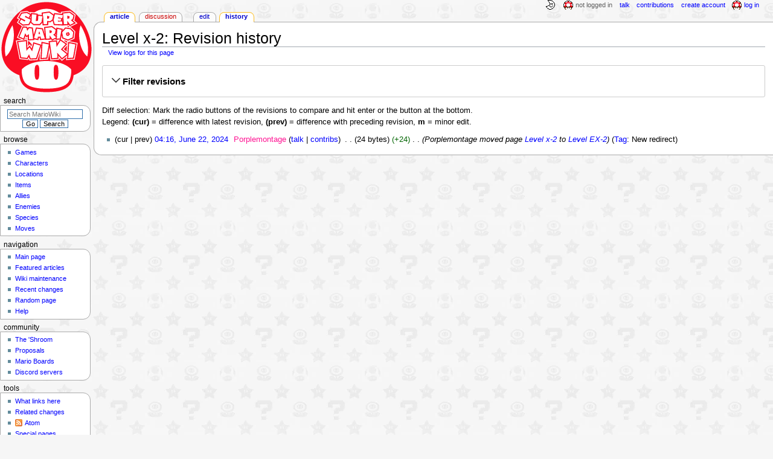

--- FILE ---
content_type: text/css; charset=utf-8
request_url: https://www.mariowiki.com/load.php?lang=en&modules=ext.gadget.GlobalStyle%2CInterwikiLinkIcons%2CMainPageStyle%2CNavboxStyle%2CProjectPageStyle%2CResponsiveDesktop%2CResponsiveStyle%2CShroomStyle%2CStaffHighlights%2CTableStyle&only=styles&skin=monobook
body_size: 25172
content:
#n-Anniversary{display:none}.mw-wiki-logo{background-size:150px}#toggleImage{content:url(https://mario.wiki.gallery/images/moon-light.png)}body.anon.ns-content.action-view .notice-template.show small,body.anon.ns-content.action-view .notice-template:not(.show):not(:only-child),body.anon.ns-content.action-view #mw-hidden-catlinks:nth-of-type(2),body.anon .navbox .navspace > *{display:none !important}body.anon.ns-content.action-view.desktop .notice-template.show{margin-top:0 !important}.tabber{display:inline-block}.tabbertab:first-child{padding:5px}.infobox .tabbertab:first-child{padding:5px 0 0}.client-js .tabbertab:first-child{margin-top:22px}.client-js .tabbertab:not(:first-of-type){display:none}.mw-parser-output > .tabber,section > .tabber{display:block;width:max-content;margin-bottom:0.5em}.mobile ul.tabbernav li a{padding-top:4px;padding-bottom:4px}.client-js .mobile .tabbertab:first-child{margin-top:27px}.client-nojs .tabbertab + .tabbertab{margin-top:2.5px}.tabbertab > p:first-child{margin-top:0.2em}.tabbertab > p:last-child{margin-bottom:0}.mw-collapsible-toggle{font-weight:bold}.infobox .mw-collapsible-toggle,.infobox-wide .mw-collapsible-toggle{min-width:40px;text-align:right}.infobox .mw-made-collapsible > tbody > tr > th:not([style*="left"]),.infobox-wide .mw-made-collapsible > tbody > tr > th:not([style*="left"]){padding-left:45px !important}table:not(.wikitable) .mw-collapsible-toggle{padding-right:0.3em}table.toccolours .mw-collapsible-toggle{min-width:3.6em}.infobox-wide{width:100%;border-spacing:0}.infobox,.infobox-wide{color:#000;padding:4px;border:1px solid}:is(.infobox,.infobox-wide) th a{color:inherit !important}.infobox :is(audio,.mw-tmh-player.audio) + br{content:'';display:block;margin-top:2px}.infobox td > :is(audio,.mw-tmh-player.audio):first-child{margin-top:2px}.infobox > tbody > tr > td:first-of-type:not(:last-of-type){min-width:6em}.infobox div[style*="column"] br + a{display:inline-block}.infobox:is(#film,#tv-series) tr:has(th):not(:has(+ tr > td)){display:none}.notice-template{color:#000;box-sizing:border-box}.notice-template.file{background:#f1f1de;border:2px solid #996}.notice-template:is(.file,.copyright){padding:5px}.notice-template:is(.file,.copyright,#aboutfile){width:90%;margin:5px auto}.notice-template:is(.copyright,#aboutfile){font-size:95%}.notice-template.copyright{font-style:italic;background:#fff9f9;border:1px solid #C55}.notice-template.maintenance{border:1px solid #000;border-radius:5px !important;border-image-slice:10 !important;border-image-width:10px !important;border-image-source:url(https://mario.wiki.gallery/images/notice-border.svg) !important}.notice-template:is(.maintenance,.talk){display:flex;padding:0 1em;margin:0 2% 1em}body.mediawiki .notice-template img{max-width:none !important}.wikilove{color:#000;border:1px solid;border-spacing:4px}.wikilove td:last-of-type{padding:8px}:not(td) > .wikilove{margin:1em 0}td > .wikilove{width:100%}div.infobox.series{clear:both;width:250px;text-align:center;background:#f9f9f9;border:1px solid #a2a9b1;border-radius:10px;padding:0 10px}#foreign-names:not(:has(.foreign-note)) td:has(.no-foreign-note),#foreign-names:not(:has(.foreign-note)) > tbody > tr > th:nth-of-type(4){display:none !important}.catlinks{background:#f9f9f9 url(https://mario.wiki.gallery/images/papermariohead.jpg) no-repeat bottom right}:root{--extiw-bg:center right 0 / 10px no-repeat}a.extiw[title^="armswiki:"]{background:url(https://mario.wiki.gallery/images/4/4e/ARMS_Institute_icon.png) var(--extiw-bg);padding-right:12px}a.extiw[title^="bulbapedia:"]{background:url(https://mario.wiki.gallery/images/thumb/5/5a/Bulbapedia_icon.png/36px-Bulbapedia_icon.png) var(--extiw-bg);padding-right:12px}a.extiw[title^="chibirobo:"]{background:url("https://mario.wiki.gallery/images/thumb/5/54/Chibi-Robo!_Wiki_icon.png/36px-Chibi-Robo!_Wiki_icon.png") var(--extiw-bg);padding-right:12px}a.extiw[title^="dragaliawiki:"]{background:url(https://mario.wiki.gallery/images/2/2e/Dragalia_Lost_Wiki_icon.png) var(--extiw-bg);padding-right:12px}a.extiw[title^="fireemblem:"]{background:url(https://mario.wiki.gallery/images/4/46/Fire_Emblem_Wiki_icon.png) var(--extiw-bg);padding-right:12px}a.extiw[title^="fzerowiki:"]{background:url(https://mario.wiki.gallery/images/a/a7/F-Zero_Wiki_icon.png) var(--extiw-bg);padding-right:12px}a.extiw[title^="goldensun:"]{background:url(https://mario.wiki.gallery/images/3/37/Golden_Sun_Universe_icon.png) var(--extiw-bg);padding-right:12px}a.extiw[title^="harddrop:"]{background:url(https://mario.wiki.gallery/images/thumb/3/35/Hard_Drop_Tetris_Wiki_icon.png/36px-Hard_Drop_Tetris_Wiki_icon.png) var(--extiw-bg);padding-right:12px}a.extiw[title^="icaruspedia:"]{background:url(https://mario.wiki.gallery/images/d/df/Icaruspedia_icon.png) var(--extiw-bg);padding-right:12px}a.extiw[title^="inkipedia:"]{background:url(https://mario.wiki.gallery/images/2/21/Inkipedia_icon.png) var(--extiw-bg);padding-right:12px}a.extiw[title^="khwiki:"]{background:url(https://mario.wiki.gallery/images/a/a5/Kingdom_Hearts_Wiki_icon.png) var(--extiw-bg);padding-right:12px}a.extiw[title^="kovopedia:"]{background:url(https://mario.wiki.gallery/images/thumb/d/d4/Kovopedia_icon.png/36px-Kovopedia_icon.png) var(--extiw-bg);padding-right:12px}a.extiw[title^="lylatwiki:"]{background:url(https://mario.wiki.gallery/images/3/35/Lylat_Wiki_icon.png) var(--extiw-bg);padding-right:12px}a.extiw[title^="metroidwiki:"]{background:url(https://mario.wiki.gallery/images/5/52/Metroid_Wiki_icon.png) var(--extiw-bg);padding-right:12px}a.extiw[title^="miiwiki:"]{background:url(https://mario.wiki.gallery/images/thumb/5/5b/MiiWiki_icon.png/36px-MiiWiki_icon.png) var(--extiw-bg);padding-right:12px}a.extiw[title^="nwiki:"]{background:url(https://mario.wiki.gallery/images/0/01/NintendoWiki_icon.png) var(--extiw-bg);padding-right:12px}a.extiw[title^="nookipedia:"]{background:url(https://mario.wiki.gallery/images/b/b7/Nookipedia_icon.png) var(--extiw-bg);padding-right:12px}a.extiw[title^="pikipedia:"]{background:url(https://mario.wiki.gallery/images/thumb/a/a2/Pikipedia_icon.png/36px-Pikipedia_icon.png) var(--extiw-bg);padding-right:12px}a.extiw[title^="pikminfanon:"]{background:url(https://mario.wiki.gallery/images/b/b6/Pikmin_Fanon_icon.png) var(--extiw-bg);padding-right:12px}a.extiw[title^="rhythmheaven:"]{background:url(https://mario.wiki.gallery/images/thumb/d/d7/Rhythm_Heaven_Wiki_icon.png/36px-Rhythm_Heaven_Wiki_icon.png) var(--extiw-bg);padding-right:12px}a.extiw[title^="smashwiki:"]{background:url(https://mario.wiki.gallery/images/f/fa/SmashWiki_icon.png) var(--extiw-bg);padding-right:12px}a.extiw[title^="starfywiki:"]{background:url(https://mario.wiki.gallery/images/4/44/Starfy_Wiki_icon.png) var(--extiw-bg);padding-right:12px}a.extiw[title^="strategywiki:"]{background:url(https://mario.wiki.gallery/images/e/e7/StrategyWiki_icon.png) var(--extiw-bg);padding-right:12px}a.extiw[title^="ukikipedia:"]{background:url(https://mario.wiki.gallery/images/thumb/d/d2/Ukikipedia_icon.png/36px-Ukikipedia_icon.png) var(--extiw-bg);padding-right:12px}a.extiw[title^="drawntolife:"]{background:url(https://mario.wiki.gallery/images/thumb/2/26/Drawn_to_Life_Wiki_icon.png/36px-Drawn_to_Life_Wiki_icon.png) var(--extiw-bg);padding-right:12px}a.extiw[title^="warswiki:"]{background:url(https://mario.wiki.gallery/images/1/16/Wars_Wiki_icon.png) var(--extiw-bg);padding-right:12px}a.extiw[title^="wikibound:"]{background:url(https://mario.wiki.gallery/images/f/f9/WikiBound_icon.png) var(--extiw-bg);padding-right:12px}a.extiw[title^="wikirby:"]{background:url(https://mario.wiki.gallery/images/thumb/0/0a/WiKirby_icon.png/36px-WiKirby_icon.png) var(--extiw-bg);padding-right:12px}a.extiw[title^="xenoseries:"]{background:url(https://mario.wiki.gallery/images/thumb/e/eb/Xeno_Series_Wiki_icon.png/36px-Xeno_Series_Wiki_icon.png) var(--extiw-bg);padding-right:12px}a.extiw[title^="zeldawiki:"]{background:url(https://mario.wiki.gallery/images/thumb/e/eb/Zelda_Wiki_icon.png/36px-Zelda_Wiki_icon.png) var(--extiw-bg);padding-right:12px}.MainTopText a{color:#000 !important;text-decoration:none}.MainTopText a:hover{text-decoration:underline}#iconsRow3 > a{margin:0 11px}.mainpagebox{width:100%;background:#F8F8FF;border:2px solid #496C9C;border-radius:1em;padding:2px}.mainpagebox p,#WithText{margin:0.9em 0 1em}.mainpagebox + .mainpagebox{margin:10px 0 0 !important}.mainpagebox#welcome{padding:2px 2px 2px 0;margin:0 0 10px}.mainpagebox#welcome :is(.floatleft,.floatright){margin:0 !important}.mainpagebox#nav{font-size:120%;background:#FDFDFF;border-color:#999;padding:2px 0 5px}.mainpagebox#nav ul{margin-left:20px}.mainpagebox#todo{padding:0;margin-top:10px}.mainpagebox .pds-box{width:100% !important;max-width:none !important}.mainpagebox .poll__question-media > div{border:1px solid #3B587E}.mainpagebox #poll-container > .PDS_Poll{margin-bottom:-1.84em !important}.mainpagebox .crowdsignal{margin-bottom:10px}.mainpagebox#poll .throbber{display:none}.mainpagebox#right{padding:2px 2px 5px}.mainpagebox.maintain{font-weight:bold;text-align:center;padding:2px 2px 0}.mainpagebox h2{color:#fff;font-size:120% !important;font-weight:bold;text-align:center;border-color:#567CAF;border-radius:0.75em;border:2px solid !important;margin-bottom:1px !important;padding:4px 5px 2px}body .mainpagebox#featured h2{background:#009D00;border-color:#005100 !important}body .mainpagebox#poll h2{background:#9B04FF;border-color:#4F0084 !important}body .mainpagebox#news h2{background:#1C49FF;border-color:#001C8A !important}body .mainpagebox#dyk h2{background:#FF8000;border-color:#914800 !important}body .mainpagebox:is(#shroom-left,#shroom-right) h2{background:#EC0000;border-color:#9D0000 !important}body .mainpagebox:is(#mwe-left,#mwe-right) h2{background:#FF4868;border-color:#C60023 !important}.mainpagebox#announce{text-align:center;padding:2px 2px 0}.mainpagebox#niwa{padding:4px 6px 3px 2px;margin:0}.todo-entry{background:#FDFDFF;border:1px solid #999;border-radius:0.5em;padding:0.25em;margin:1px}.todo-group1 + .todo-entry:not(.todo-group1),.todo-group2 + .todo-entry:not(.todo-group2),.todo-group3 + .todo-entry:not(.todo-group3),.todo-group4 + .todo-entry:not(.todo-group4){margin-left:10px}body.mobile #mp-body{display:block !important}body.mobile #niwa-list{font-size:12px !important}body.mobile #WelcomeDiv{margin-top:-5px !important}body.mobile .mainpagebox#nav ul{margin-bottom:0.31em !important}body.skin-minerva .mainpagebox#nav ul{margin-left:5px !important}body.skin-minerva #WithText{margin-top:4px !important}#mp-body h2{margin-top:0 !important}#mp-body h2::after{border:none !important}@media all and (max-width:719px){#welcome > tbody > tr > td{display:block !important}#mp-body > tbody > tr > td{display:block !important;width:auto !important;padding:0 !important}#mp-body > tbody > tr > td + td{margin-top:10px !important}#niwa-logo,.niwa-series,#mw-content-text .mainpagebox.maintain{display:none !important}#WelcomeDiv{font-size:150% !important}#WithText{font-size:95% !important}body.skin-timeless .mainpagebox#welcome{font-size:85% !important}.mainpagebox #nav-container{font-size:90% !important;padding-right:0 !important;padding-bottom:0 !important}.mainpagebox#nav ul{margin-left:5px !important}body:not(.skin-minerva) .mainpagebox#nav ul{margin-left:15px !important}body.mediawiki .mainpagebox ul{margin-bottom:0}body.skin-minerva .mainpagebox #poll-container > .PDS_Poll{margin-bottom:-2.3em !important}body.skin-timeless.mobile .mainpagebox #poll-container > .PDS_Poll{margin-bottom:-2.11em !important}#niwa-intro{padding-left:5px !important}#niwa-list{column-count:2 !important;column-width:auto !important;padding-left:1em !important}}@media all and (max-width:850px){#poll-extra-links{display:none !important}}@media all and (min-width:720px){.mainpagebox #polltable{margin-bottom:3px}}@media all and (min-width:1240px){#polltable .crowdsignal{margin-right:5px}}.navbox{width:100%;color:var(--color);clear:both;font-size:88%;background:var(--outline);border:1px solid var(--border);margin-top:15px}.nav-right{color:#000;clear:right;float:right;width:265px;font-size:90%;box-sizing:border-box;margin:0 0 10px 1em !important}.content-table-wrapper + .content-table-wrapper .navbox,.navbox + .navbox,.navbox .navbox{margin-top:0 !important}.navbox .navbox{font-size:100%}.navbox:not(.multi) .navbox{border:0}.navbox .footer sup[id^="footnote"] + small{font-size:100% !important}.mobile .navbox > * > tr:nth-of-type(2) > td:first-child{padding-left:0 !important;padding-right:0 !important}.navbox:not(.multi) .mw-collapsible > tbody > tr:first-child > th:not(:has(.navspace)){padding-left:4.1em}.navbox:not(.multi) .navbox > * > tr > th{background-image:none !important}.navbox > * > tr:first-child > th{font-size:108%}.navbox > * > tr:not(:first-child,:has(+ tr > td)) > th:only-child{font-weight:normal}.navbox > * > tr > td:only-child:not(:has(.navbox)){text-align:center}.navbox > * > tr > td:only-child:has(.navbox){padding:0}.client-nojs .navspace{display:none}@media print{.navbox{display:none}}.navbox td a{color:#00F}.navbox td a:visited{color:#00C}.navbox td a.new{color:#C20}.navbox td a.new:visited{color:#A55858}.navbox th a:not(.new){color:inherit !important}.navbox > * > tr:first-child > th:only-child{color:var(--bannercolor);background-color:var(--bannerbg)}.navbox > * > tr:not(:first-child) > th:only-child{color:var(--subbannercolor);background:var(--subbannerbg)}.navbox > * > tr:not(:first-child) > th:not(:only-child){color:var(--headercolor);background:var(--headerbg)}.navbox:has(> * > tr > th[rowspan]) > * > tr:not(:first-child) > th:is(.subheader,:not(:has(+ th),[rowspan],[colspan],:only-child)){color:var(--subheadercolor);background:var(--subheaderbg)}.navbox > * > tr:nth-child(2n){background:var(--evenbg)}.navbox > * > tr:nth-child(2n+1){background:var(--oddbg)}.navbox{--color:#000;--outline:#FFF;--border:#808080;--bannercolor:#FFF;--bannerbg:#999;--subbannercolor:var(--bannercolor);--subbannerbg:#9F9F9F;--headercolor:inherit;--headerbg:#CCC;--subheadercolor:var(--headercolor);--subheaderbg:#DDD;--evenbg:var(--bg);--oddbg:var(--altbg);--bg:#F5F5F5;--altbg:#FCFCFC}table.light{--bannercolor:#000}table.dark{--headercolor:#FFF}table.mario{--bannerbg:#C00;--subbannerbg:#D33;--headerbg:#F43;--subheaderbg:coral;--bg:bisque;--altbg:#FFF5EE;--darkbannerbg:#800;--darksubbannerbg:#711;--darkheaderbg:#661107;--darksubheaderbg:#550703;--darkbg:#441711;--darkaltbg:#311}table.mario.sm{--bannerbg:#FF2400;--subbannerbg:#F40;--headerbg:#F73;--subheaderbg:#FFAA50;--darkbannerbg:#820;--darksubbannerbg:#721;--darkheaderbg:#661707;--darksubheaderbg:#551103}table.dk{--bannerbg:#9C6936;--subbannerbg:#A74;--headerbg:#BE9966;--subheaderbg:#CFBB88;--bg:wheat;--altbg:#FFF8DC;--darkbannerbg:#82562D;--darksubbannerbg:#774B22;--darkheaderbg:#641;--darksubheaderbg:#531;--darkbg:#332207;--darkaltbg:#221703}table.dk.dkc{--bannerbg:saddlebrown;--subbannerbg:#AB6543;--headerbg:#BB8855;--subheaderbg:burlywood;--darkbannerbg:#741;--darksubbannerbg:#631;--darkheaderbg:#552C0C;--darksubheaderbg:#4C2707}table.dk.mvdk{--bannerbg:chocolate;--subbannerbg:#E4843F;--headerbg:#E9904A;--subheaderbg:#F6B377;--darkbannerbg:#851;--darksubbannerbg:#775011;--darkheaderbg:#60470C;--darksubheaderbg:#4F3907}table.dk.arcade{--bannerbg:#BB882A;--subbannerbg:#CC981B;--headerbg:#EAB500;--subheaderbg:#EB4;--darkbannerbg:#972;--darksubbannerbg:#862;--darkheaderbg:#705517;--darksubheaderbg:#504710}table.wario{--bannerbg:#901090;--subbannerbg:#A42AA3;--headerbg:orchid;--subheaderbg:#E58DE2;--bg:#F8BFF8;--altbg:#F8DFF8;--darkbannerbg:#800780;--darksubbannerbg:#700570;--darkheaderbg:#600460;--darksubheaderbg:#470347;--darkbg:#330233;--darkaltbg:#202}table.wario.ww{--bannerbg:darkorchid;--subbannerbg:#A44CD1;--headerbg:#C090DD;--subheaderbg:#D89FE8;--darkbannerbg:#80A;--darksubbannerbg:#6C00A0;--darkheaderbg:#500077;--darksubheaderbg:#430057}table.wario.wl{--bannerbg:#DF00DF;--subbannerbg:#E323E3;--headerbg:violet;--subheaderbg:#FE92FE;--darkbannerbg:#A0A;--darksubbannerbg:#808;--darkheaderbg:#707;--darksubheaderbg:#505}table.yoshi{--bannerbg:#00B200;--subbannerbg:#00C600;--headerbg:lime;--subheaderbg:#83FF50;--bg:#AFFFAA;--altbg:#ECFFEC;--darkbannerbg:#080;--darksubbannerbg:#171;--darkheaderbg:#161;--darksubheaderbg:#0C550C;--darkbg:#074407;--darkaltbg:#033303}table.yoshi.yi{--bannerbg:forestgreen;--subbannerbg:#26A526;--headerbg:limegreen;--subheaderbg:#8D7;--darkbannerbg:#177717;--darksubbannerbg:#136613;--darkheaderbg:#105510;--darksubheaderbg:#0C4A0C}table.lm{--bannerbg:darkgreen;--subbannerbg:#007E00;--headerbg:#09A709;--subheaderbg:#32CD32;--bg:#BF9;--altbg:#EFC;--darkbannerbg:#060;--darksubbannerbg:#005A00;--darkheaderbg:#004D00;--darksubheaderbg:#030;--darkbg:#002600;--darkaltbg:#000D00}table.peach{--bannerbg:#FF3EAF;--subbannerbg:#FF54B8;--headerbg:#FF89CD;--subheaderbg:#FFAEDD;--bg:pink;--altbg:mistyrose;--darkbannerbg:#A27;--darksubbannerbg:#901766;--darkheaderbg:#771150;--darksubheaderbg:#500C44;--darkbg:#440733;--darkaltbg:#33032C}table.sport{--bannercolor:#000;--bannerbg:yellowgreen;--subbannerbg:#AED75B;--headerbg:greenyellow;--subheaderbg:#DDFF2F;--bg:#EFFF9F;--altbg:#FFC;--darkbannerbg:#681;--darksubbannerbg:#571;--darkheaderbg:#446607;--darksubheaderbg:#335507;--darkbg:#223303;--darkaltbg:#0C2202}table.spinoff{--bannercolor:#000;--bg:#FFB;--altbg:#FFD;--darkbg:#332700;--darkaltbg:#221C00}table.spinoff.mk{--bannerbg:gold;--subbannerbg:#FFDF33;--headerbg:#FE0;--subheaderbg:yellow;--darkbannerbg:#AA9000;--darksubbannerbg:#887000;--darkheaderbg:#665000;--darksubheaderbg:#504000}table.spinoff.mp{--bannerbg:#FAFA00;--subbannerbg:#FFFF48;--headerbg:#FF3;--subheaderbg:#FF8;--darkbannerbg:#A90;--darksubbannerbg:#887C00;--darkheaderbg:#665D00;--darksubheaderbg:#504E00}table.spinoff.dm{--bannerbg:#D0CC00;--subbannerbg:#D6D500;--headerbg:#E0E600;--subheaderbg:#E9F600;--darkbannerbg:#880;--darksubbannerbg:#771;--darkheaderbg:#661;--darksubheaderbg:#551}table.rpg{--bg:#CFEEFF;--altbg:aliceblue;--darkbg:#114;--darkaltbg:#113}table.rpg.pm{--bannerbg:#00C;--subbannerbg:#202DD5;--headerbg:#6996EA;--subheaderbg:#8DBBF6;--darkbannerbg:#00A;--darksubbannerbg:#009;--darkheaderbg:#070777;--darksubheaderbg:#070766}table.rpg.ml{--bannercolor:#000;--bannerbg:#0DF;--subbannerbg:#66EAFF;--headerbg:aqua;--subheaderbg:#9FF;--darkbannerbg:#079;--darksubbannerbg:#058;--darkheaderbg:#073366;--darksubheaderbg:#072255}table.rpg.smrpg{--bannerbg:dodgerblue;--subbannerbg:#389DFF;--headerbg:#76C4EE;--subheaderbg:#9DD8F2;--darkbannerbg:#159;--darksubbannerbg:#148;--darkheaderbg:#137;--darksubheaderbg:#112755}table.crossover{--bannerbg:#3A7;--subbannerbg:#43BB99;--headerbg:#66CDAA;--subheaderbg:#80E8C4;--bg:#E0FFE0;--altbg:#EDFFFF;--darkbannerbg:#296;--darksubbannerbg:#275;--darkheaderbg:#196640;--darksubheaderbg:#195538;--darkbg:#114430;--darkaltbg:#132}table.crossover.ssb{--bannercolor:#000;--bannerbg:#1FFFB9;--subbannerbg:#4BFFC5;--headerbg:aquamarine;--subheaderbg:#9FFFEE;--darkbannerbg:#298;--darksubbannerbg:#227770;--darkheaderbg:#196655;--darksubheaderbg:#195550}table.media{--bannercolor:#000;--bannerbg:#FB0;--subbannerbg:#FFC300;--headerbg:gold;--subheaderbg:#FE0;--bg:#FFEAAA;--altbg:#FFFFC0;--darkbannerbg:#A72;--darksubbannerbg:#962;--darkheaderbg:#775517;--darksubheaderbg:#554017;--darkbg:#3A2211;--darkaltbg:#291907}table.subpage{--bannerbg:#6B8CFF;--subbannerbg:#8B8CFF;--headerbg:lightblue;--subheaderbg:#BBDDFA;--bg:lavender;--altbg:ghostwhite;--darkbannerbg:#459;--darksubbannerbg:#348;--darkheaderbg:#237;--darksubheaderbg:#192966;--darkbg:#151544;--darkaltbg:#131333}.navbox.subpage > * > tr:first-child > th:only-child{background-repeat:no-repeat,no-repeat;background-position:left center,right center;background-image:url(https://mario.wiki.gallery/images/1/1a/Temp_SMB_a.png),url(https://mario.wiki.gallery/images/1/1d/Temp_SMB_b.png)}table.console{--bannercolor:#000;--bannerbg:#BBB;--subbannerbg:#C5C5C5;--headerbg:#CCC;--bg:#F5F5F5;--altbg:#FCFCFC;--darkbannerbg:#666;--darksubbannerbg:#555;--darkheaderbg:#2A2A2A;--darkbg:#1A1A1A;--darkaltbg:#111}body[class*="page-MarioWiki_BJAODN_April_Fool_s_2017"] .mw-wiki-logo{background-image:url("https://mario.wiki.gallery/images/archive/4/4c/20170402024126!Mariowiki.png")}body[class*="page-MarioWiki_BJAODN_April_Fool_s_2018"] .mw-wiki-logo{background-image:url(https://mario.wiki.gallery/images/c/cd/Funky_wiki_logo.png)}body[class*="page-MarioWiki_BJAODN_April_Fool_s_2019"] .mw-wiki-logo{background-image:url("https://mario.wiki.gallery/images/archive/4/4c/20190402014317!Mariowiki.png")}body[class*="page-MarioWiki_BJAODN_April_Fool_s_2021"] .mw-wiki-logo{background-image:url("https://mario.wiki.gallery/images/archive/4/4c/20210402135134!Mariowiki.png")}body[class*="page-MarioWiki_BJAODN_April_Fool_s_2023"] .mw-wiki-logo{background-image:url("https://mario.wiki.gallery/images/archive/4/4c/20230402112604!Mariowiki.png")}.rootpage-MarioWiki_BJAODN .mw-wiki-logo{background-image:url(https://mario.wiki.gallery/images/thumb/f/f1/Super_Mario_Wiki_Logo.png/150px-Super_Mario_Wiki_Logo.png)}.rootpage-MarioWiki_BJAODN .mw-wiki-logo.timeless-logo img{visibility:hidden}body.rootpage-MarioWiki_Proposals.skin-timeless #mw-content,body.rootpage-MarioWiki_Proposals:not(.skin-timeless) #content{background:#fff url(https://mario.wiki.gallery/images/8/88/Proposals-bg.png)}body.rootpage-MarioWiki_Anniversary.skin-timeless #mw-content,body.rootpage-MarioWiki_Anniversary:not(.skin-timeless) #content{background:#fff url(https://mario.wiki.gallery/images/7/79/Anniversary-bg.png)}body.rootpage-MarioWiki_Chat.skin-timeless #mw-content,body.rootpage-MarioWiki_Chat:not(.skin-timeless) #content{background:#e9e9ff}@media all and (max-width:850px){#mw-indicator-shortcut{display:none}}@media all and (max-width:550px){.notice-template{width:auto !important}}@media all and (max-width:719px){:not(td) > .scrollbox{width:auto !important}#foreign-names span[style*="nowrap"]{white-space:normal !important}#userboxes{float:none !important;max-width:none !important;margin:15px 0 15.75px !important}.userbox{float:none !important;width:99% !important}}@media all and (min-width:720px){.notice-template.file{text-align:center}}.shroom-style-notice:is(.sv1,.sv4,.sv5,.sv6,.sv7){display:none}.shroombg{--shroom-bg-mushroom:url(https://mario.wiki.gallery/images/b/b0/Shroom-bg-mushroom.svg);--shroom-bg-questionblock:url(https://mario.wiki.gallery/images/5/5c/Shroom-bg-questionblock.svg);--shroom-bg-star:url(https://mario.wiki.gallery/images/1/10/Shroom-bg-star.svg);--shroom-bg-grandstar:url(https://mario.wiki.gallery/images/d/da/Shroom-bg-grandstar.svg);--shroom-bg-coin:url(https://mario.wiki.gallery/images/e/e1/Shroom-bg-coin.svg);--shroom-bg-flower:url(https://mario.wiki.gallery/images/f/fd/Shroom-bg-flower.svg);--shroom-bg-bell:url(https://mario.wiki.gallery/images/6/6d/Shroom-bg-bell.svg);--shroom-bg-leaf:url(https://mario.wiki.gallery/images/7/76/Shroom-bg-leaf.svg);--shroom-bg-note:url(https://mario.wiki.gallery/images/7/7f/Shroom-bg-note.svg);--shroom-main:#aaa;--shroom-main-text:#000;--shroom-main-link:#00f;--shroom-dark:#888;--shroom-dark-text:#fff;--shroom-bg:#ddd;--shroom-section-bg:#eee;--shroom-section-text:#000;--shroom-section-link:#00f;--shroom-t1:#aaac;--shroom-t2:#aaa9;--shroom-t3:#aaa6;--shroom-t4:#aaa3;--shroom-bg-image:none;--shroom-bg2-image:var(--shroom-bg-mushroom);--shroom-bg2-width:180px;--shroom-bg2-height:var(--shroom-bg2-width);--shroom-banner-left-width:41px;--shroom-banner-right-width:41px}.staff{--shroom-main:#20d420;--shroom-main-text:#000;--shroom-main-link:#00f;--shroom-bg:#eeeeee;--shroom-bg-image:url(https://mario.wiki.gallery/images/c/c9/Mushroombg.png)}.archive{--shroom-main:#c4a383;--shroom-main-text:#000;--shroom-main-link:#00f;--shroom-dark:#9a724d;--shroom-dark-text:#fff;--shroom-bg:#905516;--shroom-section-bg:#b79261;--shroom-section-text:#000;--shroom-section-link:#00f;--shroom-t2:#b79261;--shroom-t3:#d7b27c;--shroom-t4:#e4c291;--shroom-bg-image:url(https://mario.wiki.gallery/images/3/35/ShroomArchiveBG.png)}.shroomspring,.specialgreen,.shroomzeldamon{--shroom-main:#0bae2d;--shroom-main-text:#000;--shroom-main-link:#00f;--shroom-dark:#1f9a2e;--shroom-dark-text:#fff;--shroom-bg:#e6f3e6;--shroom-section-bg:#f3f7f3;--shroom-section-text:#000;--shroom-section-link:#00f;--shroom-t1:#0bae2dcc;--shroom-t2:#0bae2d99;--shroom-t3:#0bae2d66;--shroom-t4:#0bae2d33}.shroomspring{--shroom-banner-left:url(https://mario.wiki.gallery/images/9/92/ShroomVerticalBannerLeft_spring.png);--shroom-banner-right:url(https://mario.wiki.gallery/images/2/29/ShroomVerticalBannerRight_spring.png);--shroom-bg-image:url(https://mario.wiki.gallery/images/3/37/Shroomspring.png)}.shroomsummer,.specialred,.shroom111bowser,.shroomsummer171{--shroom-main:#c62121;--shroom-main-text:#000;--shroom-main-link:#00f;--shroom-dark:#a01313;--shroom-dark-text:#fff;--shroom-bg:#f5e7e4;--shroom-section-bg:#fff5f5;--shroom-section-text:#000;--shroom-section-link:#00f;--shroom-t1:#c6212199;--shroom-t2:#c6212166;--shroom-t3:#c6212133;--shroom-t4:#c621211a}.shroomsummer{--shroom-banner-left:url(https://mario.wiki.gallery/images/a/ac/ShroomVerticalBannerLeft_summer.png);--shroom-banner-right:url(https://mario.wiki.gallery/images/f/fb/ShroomVerticalBannerRight_summer.png);--shroom-bg-image:url(https://mario.wiki.gallery/images/8/8d/Shroomsummer.png)}.shroomsummer.bv2{--shroom-banner-left:url(https://mario.wiki.gallery/images/f/ff/Shroom2025_VerticalBannerLeft_Summer.png);--shroom-banner-left-width:50px;--shroom-banner-right:url(https://mario.wiki.gallery/images/d/df/Shroom2025_VerticalBannerRight_Summer.png);--shroom-banner-right-width:50px}.shroomfall,.specialyellow,.issue100{--shroom-main:#efc70f;--shroom-main-text:#000;--shroom-main-link:#00f;--shroom-dark:#bb9a07;--shroom-dark-text:#fff;--shroom-bg:#f3ebce;--shroom-section-bg:#fffae9;--shroom-section-text:#000;--shroom-section-link:#8a2be2;--shroom-t1:#efc70fcc;--shroom-t2:#efc70f99;--shroom-t3:#efc70f66;--shroom-t4:#efc70f33}.shroomfall{--shroom-banner-left:url(https://mario.wiki.gallery/images/d/d8/ShroomVerticalBannerLeft_fall.png);--shroom-banner-right:url(https://mario.wiki.gallery/images/7/77/ShroomVerticalBannerRight_fall.png);--shroom-bg-image:url(https://mario.wiki.gallery/images/f/f2/Shroomfall.png)}.shroomfall.bv2{--shroom-banner-left:url(https://mario.wiki.gallery/images/7/70/Shroom2025_VerticalBannerLeft_Fall.png);--shroom-banner-left-width:50px;--shroom-banner-right:url(https://mario.wiki.gallery/images/c/ca/Shroom2025_VerticalBannerRight_Fall.png);--shroom-banner-right-width:50px}.shroomwinter{--shroom-main:#a7d7d7;--shroom-main-text:#000;--shroom-main-link:green;--shroom-dark:#619e9e;--shroom-dark-text:#fff;--shroom-bg:#e6f3f3;--shroom-section-bg:#f4f8f8;--shroom-section-text:#000;--shroom-section-link:green;--shroom-t1:#a7d7d7cc;--shroom-t2:#a7d7d799;--shroom-t3:#a7d7d766;--shroom-t4:#a7d7d733;--shroom-banner-left:url(https://mario.wiki.gallery/images/e/e2/ShroomVerticalBannerLeft.png);--shroom-banner-right:url(https://mario.wiki.gallery/images/8/8b/ShroomVerticalBannerRight.png);--shroom-bg-image:url(https://mario.wiki.gallery/images/3/35/Shroomwinter.png)}.fn{--shroom-main:#b46fd3;--shroom-main-text:#000;--shroom-main-link:#00f;--shroom-dark:#9400d3;--shroom-dark-text:#fff;--shroom-bg:#d5b7fc;--shroom-section-bg:#f3dcff;--shroom-section-text:#000;--shroom-section-link:#00f;--shroom-t1:#be3cdc99;--shroom-t2:#be3cdc66;--shroom-t3:#be3cdc33;--shroom-t4:#be3cdc1a;--shroom-bg-image:url(https://mario.wiki.gallery/images/d/db/Shroombgfn.png)}.fs{--shroom-main:#4da5ff;--shroom-main-text:#000;--shroom-main-link:#00f;--shroom-dark:#007fff;--shroom-dark-text:#fff;--shroom-bg:#a4c7ff;--shroom-section-bg:#e1eaf9;--shroom-section-text:#000;--shroom-section-link:#00f;--shroom-t1:#007fff99;--shroom-t2:#007fff66;--shroom-t3:#007fff33;--shroom-t4:#007fff1a;--shroom-bg-image:url(https://mario.wiki.gallery/images/6/61/Shroombgfs.png)}.ps{--shroom-main:#e8c15f;--shroom-main-text:#000;--shroom-main-link:#00f;--shroom-dark:#daa520;--shroom-dark-text:#fff;--shroom-bg:#ffdf92;--shroom-section-bg:#fff5c7;--shroom-section-text:#000;--shroom-section-link:#00f;--shroom-t1:#daa520cc;--shroom-t2:#daa52099;--shroom-t3:#daa52066;--shroom-t4:#daa52033;--shroom-bg-image:url(https://mario.wiki.gallery/images/0/01/Shroombgps.png)}.pp{--shroom-main:#31c831;--shroom-main-text:#000;--shroom-main-link:#00f;--shroom-dark:#228b22;--shroom-dark-text:#fff;--shroom-bg:#b0f4b8;--shroom-section-bg:#e0ffde;--shroom-section-text:#000;--shroom-section-link:#00f;--shroom-t1:#228b2299;--shroom-t2:#228b2266;--shroom-t3:#228b2233;--shroom-t4:#228b221a;--shroom-bg-image:url(https://mario.wiki.gallery/images/3/3a/Shroombgpp.png)}.cc{--shroom-main:#ffa54d;--shroom-main-text:#000;--shroom-main-link:#00f;--shroom-dark:#ff7f00;--shroom-dark-text:#fff;--shroom-bg:#ffbe89;--shroom-section-bg:#ffe3ba;--shroom-section-text:#000;--shroom-section-link:#00f;--shroom-t1:#ff7f00cc;--shroom-t2:#ff7f0099;--shroom-t3:#ff7f0066;--shroom-t4:#ff7f0033;--shroom-bg-image:url(https://mario.wiki.gallery/images/7/7d/Shroombgcc.png)}.sw{--shroom-main:#ff69b4;--shroom-main-text:#000;--shroom-main-link:#00f;--shroom-dark:#ff1493;--shroom-dark-text:#fff;--shroom-bg:#ffd2ec;--shroom-section-bg:#ffebf5;--shroom-section-text:#000;--shroom-section-link:#00f;--shroom-t1:#ff69b4cc;--shroom-t2:#ff69b499;--shroom-t3:#ff69b466;--shroom-t4:#ff69b433;--shroom-bg-image:url(https://mario.wiki.gallery/images/2/26/Shroombgsw.png)}.specialred{--shroom-dark:#b50d0d;--shroom-bg:#fcbdbd;--shroom-section-bg:#fff0f0;--shroom-bg-image:url(https://mario.wiki.gallery/images/b/bf/Shroombgspecialred.png);--shroom-bg2-image:var(--shroom-bg-star)}.specialorange,.shroomhalloween2015{--shroom-main:#ec8c24;--shroom-main-text:#000;--shroom-main-link:#00f;--shroom-dark:#e07400;--shroom-dark-text:#fff;--shroom-bg:#f8d1a6;--shroom-section-bg:#fff4e9;--shroom-section-text:#000;--shroom-section-link:#00f;--shroom-t1:#ec8c24cc;--shroom-t2:#ec8c2499;--shroom-t3:#ec8c2466;--shroom-t4:#ec8c2433;--shroom-bg-image:url(https://mario.wiki.gallery/images/d/d2/Shroombgspecialorange.png);--shroom-bg2-image:var(--shroom-bg-star)}.specialyellow{--shroom-bg:#f2d785;--shroom-bg-image:url(https://mario.wiki.gallery/images/8/86/Shroombgspecialyellow.png);--shroom-bg2-image:var(--shroom-bg-star)}.speciallime{--shroom-main:#9ed529;--shroom-main-text:#000;--shroom-main-link:#00f;--shroom-dark:#80b017;--shroom-dark-text:#fff;--shroom-bg:#e4f2c4;--shroom-section-bg:#f8ffe9;--shroom-section-text:#000;--shroom-section-link:#00f;--shroom-t1:#9ed529cc;--shroom-t2:#9ed52999;--shroom-t3:#9ed52966;--shroom-t4:#9ed52933;--shroom-bg-image:url(https://mario.wiki.gallery/images/1/18/Shroombgspeciallime.png);--shroom-bg2-image:var(--shroom-bg-star)}.specialgreen{--shroom-bg:#c4f2d4;--shroom-section-bg:#e9fff1;--shroom-bg-image:url(https://mario.wiki.gallery/images/9/93/Shroombgspecialgreen.png);--shroom-bg2-image:var(--shroom-bg-star)}.specialcyan{--shroom-main:#51c9d0;--shroom-main-text:#000;--shroom-main-link:#00f;--shroom-dark:#2aa6ac;--shroom-dark-text:#fff;--shroom-bg:#c4eaf2;--shroom-section-bg:#e9faff;--shroom-section-text:#000;--shroom-section-link:#00f;--shroom-t1:#51c9d0cc;--shroom-t2:#51c9d099;--shroom-t3:#51c9d066;--shroom-t4:#51c9d033;--shroom-bg-image:url(https://mario.wiki.gallery/images/d/df/Shroombgspecialcyan.png);--shroom-bg2-image:var(--shroom-bg-star)}.specialblue{--shroom-main:#618fea;--shroom-main-text:#000;--shroom-main-link:#00f;--shroom-dark:#366dde;--shroom-dark-text:#fff;--shroom-bg:#b7cbff;--shroom-section-bg:#e5eeff;--shroom-section-text:#000;--shroom-section-link:#00f;--shroom-t1:#618feacc;--shroom-t2:#618fea99;--shroom-t3:#618fea66;--shroom-t4:#618fea33;--shroom-bg-image:url(https://mario.wiki.gallery/images/8/8f/Shroombgspecialblue.png);--shroom-bg2-image:var(--shroom-bg-star)}.specialindigo{--shroom-main:#8568cf;--shroom-main-text:#000;--shroom-main-link:#00f;--shroom-dark:#6a45c8;--shroom-dark-text:#fff;--shroom-bg:#d1c4f2;--shroom-section-bg:#efe9ff;--shroom-section-text:#000;--shroom-section-link:#00f;--shroom-t1:#8568cfcc;--shroom-t2:#8568cf99;--shroom-t3:#8568cf66;--shroom-t4:#8568cf33;--shroom-bg-image:url(https://mario.wiki.gallery/images/f/f7/Shroombgspecialindigo.png);--shroom-bg2-image:var(--shroom-bg-star)}.specialpurple{--shroom-main:#a55ad9;--shroom-main-text:#000;--shroom-main-link:#00f;--shroom-dark:#7126a6;--shroom-dark-text:#fff;--shroom-bg:#e7c4f2;--shroom-section-bg:#f9e9ff;--shroom-section-text:#000;--shroom-section-link:#00f;--shroom-t1:#a55ad9cc;--shroom-t2:#a55ad999;--shroom-t3:#a55ad966;--shroom-t4:#a55ad933;--shroom-bg-image:url(https://mario.wiki.gallery/images/5/52/Shroombgspecialpurple.png);--shroom-bg2-image:var(--shroom-bg-star)}.specialpink{--shroom-main:#ec62c0;--shroom-main-text:#000;--shroom-main-link:#00f;--shroom-dark:#da2fa4;--shroom-dark-text:#fff;--shroom-bg:#f2c4db;--shroom-section-bg:#ffe9f4;--shroom-section-text:#000;--shroom-section-link:#00f;--shroom-t1:#ec62c0cc;--shroom-t2:#ec62c099;--shroom-t3:#ec62c066;--shroom-t4:#ec62c033;--shroom-bg-image:url(https://mario.wiki.gallery/images/0/01/Shroombgspecialpink.png);--shroom-bg2-image:var(--shroom-bg-star)}.issue100{--shroom-bg:#ffd800;--shroom-bg-image:url(https://mario.wiki.gallery/images/a/a2/Shroombg100main.gif)}.shroomhalloween2015{--shroom-main-link:#8a2be2;--shroom-bg:#ffa443}.shroomzeldamon{--shroom-bg:#f5dc80;--shroom-bg-image:url(https://mario.wiki.gallery/images/8/82/ShroomBGzeldamon.png)}.shroom111bowser{--shroom-main-text:#fff;--shroom-main-link:#ffffe0;--shroom-section-text:#000;--shroom-section-link:#00f;--shroom-bg-image:url(https://mario.wiki.gallery/images/5/51/Shroom111bowser.png)}.shroom111wendy{--shroom-bg:#e0e0e0;--shroom-bg-image:url(https://mario.wiki.gallery/images/0/0f/Shroom111wendy.png)}.shroom111morton{--shroom-main-text:#fff;--shroom-main-link:#ffffe0;--shroom-bg:#4b4b4b;--shroom-section-bg:#fff6e6;--shroom-section-text:#000;--shroom-section-link:#00f;--shroom-bg-image:url(https://mario.wiki.gallery/images/6/64/Shroom111morton.png)}.shroom111larry{--shroom-bg-image:url(https://mario.wiki.gallery/images/8/8b/Shroom111larry.png)}.shroom111ludwig{--shroom-bg-image:url(https://mario.wiki.gallery/images/5/51/Shroom111ludwig.png)}.shroom111iggy{--shroom-bg-image:url(https://mario.wiki.gallery/images/4/42/Shroom111iggy.png)}.shroom111lemmy{--shroom-bg-image:url(https://mario.wiki.gallery/images/c/c9/Shroom111lemmy.png)}.shroom111roy{--shroom-bg-image:url(https://mario.wiki.gallery/images/a/a2/Shroom111roy.png)}.shroom111bowserjr{--shroom-bg-image:url(https://mario.wiki.gallery/images/3/38/Shroom111bowserjr.png)}.shroom123wario{--shroom-bg-image:url(https://mario.wiki.gallery/images/b/b9/Shroom123wario.png)}.shroom123waluigi{--shroom-bg-image:url(https://mario.wiki.gallery/images/2/29/Shroom123waluigi.png)}.shroom123mona{--shroom-bg-image:url(https://mario.wiki.gallery/images/f/fa/Shroom123mona.png)}.shroom123ashley{--shroom-bg-image:url(https://mario.wiki.gallery/images/4/48/Shroom123ashley.png)}.shroom123stein{--shroom-bg-image:url(https://mario.wiki.gallery/images/7/79/Shroom123stein.png)}.shroom123syrup{--shroom-bg-image:url(https://mario.wiki.gallery/images/e/e0/Shroom123syrup.png)}.shroom1239volt{--shroom-bg-image:url(https://mario.wiki.gallery/images/f/f4/Shroom1239volt.png)}.shroom135luigi{--shroom-main:#90ee9099;--shroom-dark:#1a6312;--shroom-bg:#1a940d;--shroom-bg-image:url(https://mario.wiki.gallery/images/1/1e/Shroom135luigi.png)}.shroom135birdo{--shroom-bg-image:url(https://mario.wiki.gallery/images/a/a2/Shroom135birdo.png)}.shroom135funkykong{--shroom-bg-image:url(https://mario.wiki.gallery/images/f/fa/Shroom135funkykong.png)}.shroom135kamek{--shroom-bg-image:url(https://mario.wiki.gallery/images/f/f7/Shroom135kamek.png)}.shroom135kingboo{--shroom-bg-image:url(https://mario.wiki.gallery/images/8/8b/Shroom135kingboo.png)}.shroom135tatanga{--shroom-bg-image:url(https://mario.wiki.gallery/images/2/21/Shroom135tatanga.png)}.shroom135toadsworth{--shroom-bg-image:url(https://mario.wiki.gallery/images/f/f3/Shroom135toadsworth.png)}.shroom150main{--shroom-main:#e5b01a;--shroom-dark:#a07807;--shroom-bg:#f6ca4d;--shroom-bg-image:url(https://mario.wiki.gallery/images/7/77/Shroom150main.png)}.shroom150misc{--shroom-main:#aaa;--shroom-main-text:#fff;--shroom-main-link:#eef;--shroom-dark:#fff;--shroom-bg:#4d4d4d;--shroom-section-bg:#d3d3d3;--shroom-bg-image:url(https://mario.wiki.gallery/images/6/6e/Shroom150misc.png)}.shroom150fn{--shroom-bg-image:url(https://mario.wiki.gallery/images/3/3e/Shroom150fn.png)}.shroom150fs{--shroom-bg-image:url(https://mario.wiki.gallery/images/d/df/Shroom150fs.png)}.shroom150ps{--shroom-bg-image:url(https://mario.wiki.gallery/images/1/10/Shroom150ps.png)}.shroom150pp{--shroom-bg-image:url(https://mario.wiki.gallery/images/8/81/Shroom150pp.png)}.shroom150cc{--shroom-bg-image:url(https://mario.wiki.gallery/images/2/26/Shroom150cc.png)}.shroom150sw{--shroom-bg-image:url(https://mario.wiki.gallery/images/f/fa/Shroom150sw.png)}.shroom165main{--shroom-main:#a6e3eb;--shroom-dark:#63cbd9;--shroom-bg:#dcfcff;--shroom-bg-image:url(https://mario.wiki.gallery/images/b/b8/Shroom165main.png)}.shroom165staff{--shroom-main:#a0a0a0;--shroom-main-text:#000;--shroom-main-link:#00f;--shroom-dark:#888;--shroom-dark-text:#fff;--shroom-bg:#4d4d4d;--shroom-section-bg:#e6e6e6;--shroom-section-text:#000;--shroom-section-link:#00f;--shroom-bg-image:url(https://mario.wiki.gallery/images/a/a9/Shroom165staff.png)}.shroom165spotlight{--shroom-main:#a6e46c;--shroom-main-text:#000;--shroom-main-link:#00f;--shroom-dark:#88cc49;--shroom-dark-text:#fff;--shroom-bg:#b7f47e;--shroom-section-bg:#edfcde;--shroom-section-text:#000;--shroom-section-link:#00f;--shroom-bg-image:url(https://mario.wiki.gallery/images/f/f5/Shroom165spotlight.png)}.shroom165special{--shroom-main:#55c4ed;--shroom-main-text:#000;--shroom-main-link:#00f;--shroom-dark:#13afe7;--shroom-dark-text:#fff;--shroom-bg:#55c4ed;--shroom-section-bg:#e3f5fc;--shroom-section-text:#000;--shroom-section-link:#00f;--shroom-bg-image:url(https://mario.wiki.gallery/images/5/52/Shroom165special.png)}.shroom165fn{--shroom-bg-image:url(https://mario.wiki.gallery/images/9/9b/Shroom165fn.png)}.shroom165fs{--shroom-bg-image:url(https://mario.wiki.gallery/images/9/9b/Shroom165fs.png)}.shroom165ps{--shroom-bg-image:url(https://mario.wiki.gallery/images/a/af/Shroom165ps.png)}.shroom165pp{--shroom-bg-image:url(https://mario.wiki.gallery/images/b/bf/Shroom165pp.png)}.shroom165cc{--shroom-bg-image:url(https://mario.wiki.gallery/images/1/1c/Shroom165cc.png)}.shroom165sw{--shroom-bg-image:url(https://mario.wiki.gallery/images/c/c6/Shroom165sw.png)}.shroom171main{--shroom-main:#f6ca4d;--shroom-dark:#a08537;--shroom-bg:#ffee8a;--shroom-bg-image:url(https://mario.wiki.gallery/images/5/59/Shroom171mainpage.png)}.shroomsummer171{--shroom-main:#f5e7e4;--shroom-bg:#f5e7e4;--shroom-bg-image:url(https://mario.wiki.gallery/images/9/9d/Shroomsummer171.png)}.shroomstaff171{--shroom-main:#a0a0a0;--shroom-bg:#717171;--shroom-bg-image:url(https://mario.wiki.gallery/images/c/cd/Shroom171staff.png)}.shroom171spotlight{--shroom-dark:#6b9d3d;--shroom-bg:#b7f47e;--shroom-section-bg:#c9f1a4;--shroom-bg-image:url(https://mario.wiki.gallery/images/f/fc/Shroom171spotlight.png)}.shroom171fn{--shroom-bg-image:url(https://mario.wiki.gallery/images/8/8a/Shroom171fn.png)}.shroom171fs{--shroom-bg-image:url(https://mario.wiki.gallery/images/6/6c/Shroom171fs.png)}.shroom171ps{--shroom-bg-image:url(https://mario.wiki.gallery/images/5/50/Shroom171ps.png)}.shroom171pp{--shroom-bg-image:url(https://mario.wiki.gallery/images/4/43/Shroom171pp.png)}.shroom171cc{--shroom-bg-image:url(https://mario.wiki.gallery/images/2/2a/Shroom171cc.png)}.shroom171sw{--shroom-bg-image:url(https://mario.wiki.gallery/images/8/84/Shroom171sw.png)}.shroom175tricktreat{--shroom-main:#ffa852;--shroom-dark:#cb7e33;--shroom-bg:#ffa443;--shroom-section-bg:#ffe4c6;--shroom-t1:#ffa500cc;--shroom-t2:#ffa50099;--shroom-t3:#ffa50066;--shroom-t4:#ffa50033;--shroom-bg-image:url(https://mario.wiki.gallery/images/3/3e/Shroom175special.png)}.shroom177main{--shroom-main:#77d2ee;--shroom-dark:#4dbde0;--shroom-bg:#9fd9ee;--shroom-bg-image:url(https://mario.wiki.gallery/images/f/fe/Shroom177main.png)}.shroom177staff{--shroom-main:#a0a0a0;--shroom-dark:#1f1f1f;--shroom-bg:#a0a0a0;--shroom-section-bg:#e6e6e6;--shroom-bg-image:url(https://mario.wiki.gallery/images/e/e3/Shroom177staff.png)}.shroom177spotlight{--shroom-dark:#88cc49;--shroom-bg:#b7f47e;--shroom-section-bg:#edfcde;--shroom-section-text:#000;--shroom-section-link:#00f;--shroom-bg-image:url(https://mario.wiki.gallery/images/9/92/Shroom177spotlight.png)}.shroom177special{--shroom-main:#55c4ed;--shroom-main-text:#000;--shroom-main-link:#00f;--shroom-dark:#0caae4;--shroom-dark-text:#fff;--shroom-bg:#e6f3f3;--shroom-section-bg:#eef7f7;--shroom-section-text:#000;--shroom-section-link:#00f;--shroom-bg-image:url(https://mario.wiki.gallery/images/6/6b/Shroom177special.png)}.shroom177fn{--shroom-bg-image:url(https://mario.wiki.gallery/images/e/e6/Shroom177fn.png)}.shroom177fs{--shroom-bg-image:url(https://mario.wiki.gallery/images/3/35/Shroom177fs.png)}.shroom177ps{--shroom-bg-image:url(https://mario.wiki.gallery/images/7/76/Shroom177ps.png)}.shroom177pp{--shroom-bg-image:url(https://mario.wiki.gallery/images/f/fc/Shroom177pp.png)}.shroom177cc{--shroom-bg-image:url(https://mario.wiki.gallery/images/8/87/Shroom177cc.png)}.shroom177sw{--shroom-bg-image:url(https://mario.wiki.gallery/images/6/6f/Shroom177sw.png)}.shroom181main{--shroom-main:#bb558b;--shroom-main-text:#fff;--shroom-main-link:#fff;--shroom-dark:#72185b;--shroom-dark-text:#fff;--shroom-bg:#221c37;--shroom-section-bg:#92d2ec;--shroom-section-text:#000;--shroom-section-link:#00f;--shroom-t1:#bb558bcc;--shroom-t2:#bb558b99;--shroom-t3:#bb558b66;--shroom-t4:#bb558b33;--shroom-bg-image:url(https://mario.wiki.gallery/images/4/40/Shroom181main.png)}.shroom181fn{--shroom-bg-image:url(https://mario.wiki.gallery/images/2/2e/Shroom181fn.png)}.shroom181fs{--shroom-bg-image:url(https://mario.wiki.gallery/images/b/bd/Shroom181fs.png)}.shroom181ps{--shroom-bg-image:url(https://mario.wiki.gallery/images/0/01/Shroom181ps.png)}.shroom181pp{--shroom-bg-image:url(https://mario.wiki.gallery/images/1/17/Shroom181pp.png)}.shroom181cc{--shroom-bg-image:url(https://mario.wiki.gallery/images/3/39/Shroom181cc.png)}.shroom181sw{--shroom-bg-image:url(https://mario.wiki.gallery/images/1/18/Shroom181sw.png)}.shroom183main{--shroom-main:#f7be52;--shroom-main-text:#000;--shroom-main-link:#00f;--shroom-dark:#e09306;--shroom-dark-text:#fff;--shroom-bg:#fbf1e0;--shroom-section-bg:#faedd1;--shroom-section-text:#000;--shroom-section-link:#00f;--shroom-t1:#f7be52cc;--shroom-t2:#f7be5299;--shroom-t3:#f7be5266;--shroom-t4:#f7be5233;--shroom-banner-left:url(https://mario.wiki.gallery/images/f/f1/ShroomVerticalBannerLeft_183.png);--shroom-banner-right:url(https://mario.wiki.gallery/images/9/96/ShroomVerticalBannerRight_183.png);--shroom-bg-image:url(https://mario.wiki.gallery/images/a/ac/Shroom183main.png)}.shroom183staff{--shroom-main:#d38e17;--shroom-main-text:#000;--shroom-main-link:#00f;--shroom-dark:#ac6f06;--shroom-dark-text:#fff;--shroom-bg:#f6e3b5;--shroom-section-bg:#f9edcf;--shroom-section-text:#000;--shroom-section-link:#00f;--shroom-t1:#d38e17cc;--shroom-t2:#d38e1799;--shroom-t3:#d38e1766;--shroom-t4:#d38e1733;--shroom-bg-image:url(https://mario.wiki.gallery/images/0/0a/Shroom183staff.png)}.shroom183fludd{--shroom-main:#96c1e9;--shroom-main-text:#fff;--shroom-main-link:#ddf;--shroom-dark:#87a7c5;--shroom-dark-text:#fff;--shroom-bg:#759abc;--shroom-section-bg:#e4f0fb;--shroom-section-text:#000;--shroom-section-link:#00f;--shroom-t1:#96c1e9cc;--shroom-t2:#96c1e999;--shroom-t3:#96c1e966;--shroom-t4:#96c1e933;--shroom-bg-image:url(https://mario.wiki.gallery/images/6/6e/Shroom183sun.png)}.shroom183sun{--shroom-main:#e79e55;--shroom-main-text:#000;--shroom-main-link:#00f;--shroom-dark:#7b828a;--shroom-dark-text:#fff;--shroom-bg:#a4b5c1;--shroom-section-bg:#fcf0e3;--shroom-section-text:#000;--shroom-section-link:#00f;--shroom-t1:#e79e55cc;--shroom-t2:#e79e5599;--shroom-t3:#e79e5566;--shroom-t4:#e79e5533;--shroom-bg-image:url(https://mario.wiki.gallery/images/b/b5/Shroom183sun.png)}.shroom183blooper{--shroom-main:#6dbee8;--shroom-main-text:#000;--shroom-main-link:#00f;--shroom-dark:#a7b9c9;--shroom-dark-text:#fff;--shroom-bg:#d8ebf6;--shroom-section-bg:#edf5ff;--shroom-section-text:#000;--shroom-section-link:#00f;--shroom-t1:#6dbee8cc;--shroom-t2:#6dbee899;--shroom-t3:#6dbee866;--shroom-t4:#6dbee833;--shroom-bg-image:url(https://mario.wiki.gallery/images/a/a4/Shroom183blooper.png)}.shroom183fn{--shroom-bg-image:url(https://mario.wiki.gallery/images/2/2b/Shroom183fn.png)}.shroom183fs{--shroom-bg-image:url(https://mario.wiki.gallery/images/3/34/Shroom183fs.png)}.shroom183ps{--shroom-bg-image:url(https://mario.wiki.gallery/images/d/db/Shroom183ps.png)}.shroom183pp{--shroom-bg-image:url(https://mario.wiki.gallery/images/f/fe/Shroom183pp.png)}.shroom183cc{--shroom-bg-image:url(https://mario.wiki.gallery/images/e/e3/Shroom183cc.png)}.shroom183sw{--shroom-bg-image:url(https://mario.wiki.gallery/images/9/91/Shroom183sw.png)}.shroom189main{--shroom-main:#6d72a0;--shroom-main-text:#fff;--shroom-main-link:#fff;--shroom-dark:#1c36b7;--shroom-dark-text:#fff;--shroom-bg:#e6f3f3;--shroom-section-bg:#f4f8f8;--shroom-section-text:#000;--shroom-section-link:green;--shroom-t1:#a7d7d7cc;--shroom-t2:#a7d7d799;--shroom-t3:#a7d7d766;--shroom-t4:#a7d7d733;--shroom-banner-left:url(https://mario.wiki.gallery/images/e/e2/ShroomVerticalBannerLeft.png);--shroom-banner-right:url(https://mario.wiki.gallery/images/8/8b/ShroomVerticalBannerRight.png)}.shroom189staff{--shroom-main:#a6d1e4;--shroom-main-text:#fff;--shroom-main-link:#fff;--shroom-dark:#183f72;--shroom-dark-text:#fff;--shroom-bg:#002353;--shroom-section-bg:#93b0dd;--shroom-section-text:#000;--shroom-section-link:#00f;--shroom-t1:#6163aacc;--shroom-t2:#6163aa99;--shroom-t3:#6163aa66;--shroom-t4:#6163aa33;--shroom-bg-image:url(https://mario.wiki.gallery/images/2/23/Shroom189dd.png)}.shroom189fn{--shroom-bg-image:url(https://mario.wiki.gallery/images/9/9f/Shroom189fn.png)}.shroom189fs{--shroom-bg-image:url(https://mario.wiki.gallery/images/8/85/Shroom189fs.png)}.shroom189ps{--shroom-bg-image:url(https://mario.wiki.gallery/images/f/fa/Shroom189ps.png)}.shroom189pp{--shroom-bg-image:url(https://mario.wiki.gallery/images/f/f1/Shroom189pp.png)}.shroom189cc{--shroom-bg-image:url(https://mario.wiki.gallery/images/7/7c/Shroom189cc.png)}.shroom189sw{--shroom-bg-image:url(https://mario.wiki.gallery/images/2/26/Shroom189sw.png)}.shroom195main{--shroom-main:#ffb644;--shroom-main-text:#fff;--shroom-main-link:#eb9622;--shroom-dark:#c30029;--shroom-dark-text:#fff;--shroom-bg:#5f403b;--shroom-section-bg:#e1cbb1;--shroom-section-text:#000;--shroom-section-link:#00f;--shroom-t1:#ffb644cc;--shroom-t2:#ffb64499;--shroom-t3:#ffb64466;--shroom-t4:#ffb64433;--shroom-banner-left:url(https://mario.wiki.gallery/images/a/ac/ShroomVerticalBannerLeft_summer.png);--shroom-banner-right:url(https://mario.wiki.gallery/images/f/fb/ShroomVerticalBannerRight_summer.png);--shroom-bg-image:url(https://mario.wiki.gallery/images/6/6f/Shroom195main.png)}.shroom195brick{--shroom-bg-image:url(https://mario.wiki.gallery/images/7/7a/Shroom195brick.png)}.shroom200main{--shroom-main:rgba(14,9,43,0.7);--shroom-main-text:#fff;--shroom-main-link:#e0eb6b;--shroom-dark:#594196;--shroom-dark-text:#fff;--shroom-bg:#37314b;--shroom-section-bg:#c2c1ff}.shroom200mainalt{--shroom-main:#29284fb3;--shroom-main-text:#fff;--shroom-main-link:#8888f1;--shroom-dark:#1f1233b3;--shroom-dark-text:#fff;--shroom-bg:#37314b}.shroom200Persona{--shroom-main:#687AF7;--shroom-main-text:#000;--shroom-main-link:#444478;--shroom-dark:#1E2880;--shroom-dark-text:#FFF;--shroom-bg:#8a8bf7;--shroom-section-bg:#D3D4FF;--shroom-section-text:#000;--shroom-section-link:#00f;--shroom-bg-image:url(https://mario.wiki.gallery/images/d/d1/Shroombgpersona200.png)}.shroom200Personaalt{--shroom-main:#687AF7;--shroom-main-text:#000;--shroom-main-link:#fff;--shroom-dark:#1E2880;--shroom-dark-text:#FFF;--shroom-bg:#8a8bf7;--shroom-section-text:#000;--shroom-section-link:#00f}.bg-crystalStar{--shroom-bg2-image:url(https://mario.wiki.gallery/images/d/da/Shroom208CrystalStar.svg);--shroom-bg2-width:180px}.bg-ttydMushroom{--shroom-bg2-image:url(https://mario.wiki.gallery/images/f/f4/Shroom208TTYD-Mushroom.svg);--shroom-bg2-width:180px}.bg-yoshiKid{--shroom-bg2-image:url(https://mario.wiki.gallery/images/f/f3/Shroom208YoshiKid.svg);--shroom-bg2-width:180px}.bg-vivian{--shroom-bg2-image:url(https://mario.wiki.gallery/images/c/c7/Shroom208Vivian.svg);--shroom-bg2-width:180px}.bg-msMowz{--shroom-bg2-image:url(https://mario.wiki.gallery/images/a/aa/Shroom208MsMowz.svg);--shroom-bg2-width:180px}.bg-bobbery{--shroom-bg2-image:url(https://mario.wiki.gallery/images/9/93/Shroom208Bobbery.svg);--shroom-bg2-width:180px}.bg-flurrie{--shroom-bg2-image:url(https://mario.wiki.gallery/images/9/9b/Shroom208Flurrie.svg);--shroom-bg2-width:180px}.bg-goombella{--shroom-bg2-image:url(https://mario.wiki.gallery/images/0/0e/Shroom208Goombella.svg);--shroom-bg2-width:180px}.shroom211main{--shroom-main:#b9210c;--shroom-dark:#641a0d;--shroom-main-text:#fff;--shroom-main-link:#fff;--shroom-banner-left:url(https://mario.wiki.gallery/images/a/a9/ShroomVerticalBannerLeft_211.png);--shroom-banner-left-width:58px;--shroom-banner-right:url(https://mario.wiki.gallery/images/6/63/ShroomVerticalBannerRight_211.png);--shroom-banner-right-width:58px;--shroom-bg-image:url(https://mario.wiki.gallery/images/2/29/Shroom211main.png)}.bg-milkcarton{--shroom-bg2-image:url(https://mario.wiki.gallery/images/4/4c/Shroom211_fn.svg);--shroom-bg2-width:180px}.bg-cheese{--shroom-bg2-image:url(https://mario.wiki.gallery/images/b/b0/Shroom211_sw.svg);--shroom-bg2-width:180px;--shroom-bg2-height:250px}.bg-pretzl{--shroom-bg2-image:url(https://mario.wiki.gallery/images/6/60/Shroom211_pp.svg);--shroom-bg2-width:180px;--shroom-bg2-height:250px}.bg-cocoa{--shroom-bg2-image:url(https://mario.wiki.gallery/images/4/4c/Shroom211_ps.svg);--shroom-bg2-width:180px;--shroom-bg2-height:250px}.bg-resee{--shroom-bg2-image:url(https://mario.wiki.gallery/images/f/f3/Shroom211_cc.svg);--shroom-bg2-width:180px;--shroom-bg2-height:250px}.bg-cookie{--shroom-bg2-image:url(https://mario.wiki.gallery/images/8/8d/Shroom211_fs.svg);--shroom-bg2-width:180px;--shroom-bg2-height:250px}.shroom219main{--shroom-main:#6834ab;--shroom-bg:#b7a5ff;--shroom-main-text:#fff;--shroom-main-link:#fff;--shroom-dark:#4b2182;--shroom-dark-text:#fff;--shroom-section-bg:#e1dafc;--shroom-section-text:#000;--shroom-section-link:#00f;--shroom-t2:#6834ab80;--shroom-banner-left:url(https://mario.wiki.gallery/images/7/73/ShroomVerticalBannerLeft_219.svg);--shroom-banner-left-width:55px;--shroom-banner-right:url(https://mario.wiki.gallery/images/c/cc/ShroomVerticalBannerRight_219.svg);--shroom-banner-right-width:55px}.shroom219darkblock{--shroom-bg2-image:url(https://mario.wiki.gallery/images/2/2b/Shroom219_darkblock.svg);--shroom-bg2-width:180px;--shroom-bg2-height:250px;--shroom-main:#2d3dab;--shroom-main-text:#fff;--shroom-main-link:#eef;--shroom-dark:#243291;--shroom-dark-text:#fff;--shroom-bg:#6d93cc;--shroom-section-bg:#c2d2ea;--shroom-section-text:#000;--shroom-section-link:#00f}.shroom219ztar{--shroom-bg2-image:url(https://mario.wiki.gallery/images/4/4b/Shroom219_ztar.svg);--shroom-bg2-width:180px;--shroom-main:#401879;--shroom-main-text:#000;--shroom-main-link:#008;--shroom-dark:#2e0e5d;--shroom-dark-text:#fff;--shroom-bg:#adb3da;--shroom-section-bg:#e0e2f1;--shroom-section-text:#000;--shroom-section-link:#00f}.bg-poison{--shroom-bg2-image:url(https://mario.wiki.gallery/images/5/59/Shroom219_main.svg);--shroom-bg2-width:180px}.bg-searchlight{--shroom-bg2-image:url(https://mario.wiki.gallery/images/5/5e/Shroom219_Spotlight.svg);--shroom-bg2-width:180px}.bg-bobbomb{--shroom-bg2-image:url(https://mario.wiki.gallery/images/a/a9/Shroom219_fn.svg);--shroom-bg2-width:180px}.bg-clowncar{--shroom-bg2-image:url(https://mario.wiki.gallery/images/8/8c/Shroom219_fs.svg);--shroom-bg2-width:180px;--shroom-bg2-height:250px}.bg-blueshell{--shroom-bg2-image:url(https://mario.wiki.gallery/images/c/c6/Shroom219_ps.svg);--shroom-bg2-width:180px}.bg-thunder{--shroom-bg2-image:url(https://mario.wiki.gallery/images/9/9f/Shroom219_pp.svg);--shroom-bg2-width:180px}.bg-kamekitem{--shroom-bg2-image:url(https://mario.wiki.gallery/images/3/33/Shroom219_cc.svg);--shroom-bg2-width:180px}.bg-cogs{--shroom-bg2-image:url(https://mario.wiki.gallery/images/0/08/Shroom219_sw.svg);--shroom-bg2-width:180px}.shroom223boo{--shroom-bg2-image:url(https://mario.wiki.gallery/images/7/7a/Shroom223_Boo.svg);--shroom-bg2-width:180px;--shroom-main:#c45e23;--shroom-main-text:#000;--shroom-main-link:#008;--shroom-dark:#c78d32;--shroom-dark-text:#fff;--shroom-bg:#efa020;--shroom-section-bg:#fae4bb;--shroom-section-text:#000;--shroom-section-link:#00f;--shroom-t1:#d67e20cc;--shroom-t2:#d67e2099;--shroom-t3:#d67e2066}.shroom225main{--shroom-main:#78dada;--shroom-main-text:#fff;--shroom-main-link:#e0eb6b;--shroom-dark:#78dada;--shroom-dark-text:#fff;--shroom-bg:#081c47;--shroom-section-bg:#c2c1ff;--shroom-banner-left:url(https://mario.wiki.gallery/images/3/30/ShroomVerticalBannerLeft_225.png);--shroom-banner-left-width:55px;--shroom-banner-right:url(https://mario.wiki.gallery/images/f/f4/ShroomVerticalBannerRight_225.png);--shroom-banner-right-width:55px}.shroom225polari{--shroom-bg2-image:url(https://mario.wiki.gallery/images/2/2d/Shroom225_staff.svg);--shroom-bg2-width:180px;--shroom-bg2-height:250px;--shroom-main:#96866e;--shroom-main-text:#fff;--shroom-main-link:#eef;--shroom-dark:#36260f;--shroom-dark-text:#fff;--shroom-bg:#70624f;--shroom-section-bg:#b8a284;--shroom-section-text:#000;--shroom-section-link:#00f}.shroom225medal{--shroom-bg2-image:url(https://mario.wiki.gallery/images/9/91/Shroom225_EotY.svg);--shroom-bg2-width:180px;--shroom-main:#ffcc66;--shroom-main-text:#000;--shroom-main-link:#008;--shroom-dark:#ffe47b;--shroom-dark-text:#fff;--shroom-bg:#ffe58f;--shroom-section-bg:#fff5b7;--shroom-section-text:#000;--shroom-section-link:#00f}.bg-gearmo{--shroom-bg2-image:url(https://mario.wiki.gallery/images/2/23/Shroom225_spotlight.svg);--shroom-bg2-width:180px;--shroom-bg2-height:250px}.bg-cometluma{--shroom-bg2-image:url(https://mario.wiki.gallery/images/7/76/Shroom225_fn.svg);--shroom-bg2-width:180px;--shroom-bg2-height:275px}.bg-lumalee{--shroom-bg2-image:url(https://mario.wiki.gallery/images/2/21/Shroom225_fs.svg);--shroom-bg2-width:180px;--shroom-bg2-height:275px}.bg-luma{--shroom-bg2-image:url(https://mario.wiki.gallery/images/a/a2/Shroom225_luma.svg);--shroom-bg2-width:180px;--shroom-bg2-height:250px}.bg-mayhem{--shroom-bg2-image:url(https://mario.wiki.gallery/images/4/4f/Shroom225_cc.svg);--shroom-bg2-width:180px;--shroom-bg2-height:250px}.bg-hungryluma{--shroom-bg2-image:url(https://mario.wiki.gallery/images/2/28/Shroom225_sw.svg);--shroom-bg2-width:180px;--shroom-bg2-height:275px}.bg-smgnote{--shroom-bg2-image:url(https://mario.wiki.gallery/images/0/07/Shroom225_note.svg);--shroom-bg2-width:180px;--shroom-bg2-height:250px}.shroombgdossier{--shroom-main:#e14049;--shroom-main-text:#000;--shroom-main-link:#00f;--shroom-dark:#b9131e;--shroom-dark-text:#fff;--shroom-bg:#e9656d;--shroom-section-bg:#faebec;--shroom-section-text:#000;--shroom-section-link:#00f;--shroom-t1:#e14049cc;--shroom-t2:#e1404999;--shroom-t3:#e1404966;--shroom-t4:#e1404933;--shroom-bg-image:url(https://mario.wiki.gallery/images/7/72/Shroombgdossier.png)}.shroombg.bg-mushroom{--shroom-bg2-image:var(--shroom-bg-mushroom);--shroom-bg2-width:180px}.shroombg.bg-questionblock{--shroom-bg2-image:var(--shroom-bg-questionblock);--shroom-bg2-width:180px}.shroombg.bg-star{--shroom-bg2-image:var(--shroom-bg-star);--shroom-bg2-width:180px}.shroombg.bg-grandstar{--shroom-bg2-image:var(--shroom-bg-grandstar);--shroom-bg2-width:250px}.shroombg.bg-coin{--shroom-bg2-image:var(--shroom-bg-coin);--shroom-bg2-width:180px;--shroom-bg2-height:240px}.shroombg.bg-flower{--shroom-bg2-image:var(--shroom-bg-flower);--shroom-bg2-width:180px}.shroombg.bg-bell{--shroom-bg2-image:var(--shroom-bg-bell);--shroom-bg2-width:180px}.shroombg.bg-leaf{--shroom-bg2-image:var(--shroom-bg-leaf);--shroom-bg2-width:180px}.shroombg.bg-note{--shroom-bg2-image:var(--shroom-bg-note);--shroom-bg2-width:180px}.font-courgette{font-family:'Courgette',cursive}.font-federant{font-family:'Federant',serif}.font-ptserif{font-family:'PT Serif Bold',serif}.font-pressstart2p{font-family:'Press Start 2P',monospace}.font-indieflower{font-family:'Indie Flower',cursive}.font-mochiypopone{font-family:'Mochiy Pop One',sans-serif}@font-face{font-family:'Courgette';font-style:normal;font-weight:400;font-display:swap;src:url(https://fonts.gstatic.com/s/courgette/v17/wEO_EBrAnc9BLjLQAUk1WPoK7Es.woff2) format('woff2');unicode-range:U+0100-02AF,U+0304,U+0308,U+0329,U+1E00-1E9F,U+1EF2-1EFF,U+2020,U+20A0-20AB,U+20AD-20CF,U+2113,U+2C60-2C7F,U+A720-A7FF}@font-face{font-family:'Courgette';font-style:normal;font-weight:400;font-display:swap;src:url(https://fonts.gstatic.com/s/courgette/v17/wEO_EBrAnc9BLjLQAUk1VvoK.woff2) format('woff2');unicode-range:U+0000-00FF,U+0131,U+0152-0153,U+02BB-02BC,U+02C6,U+02DA,U+02DC,U+0304,U+0308,U+0329,U+2000-206F,U+2074,U+20AC,U+2122,U+2191,U+2193,U+2212,U+2215,U+FEFF,U+FFFD}@font-face{font-family:'Federant';font-style:normal;font-weight:400;font-display:swap;src:url(https://fonts.gstatic.com/s/federant/v29/2sDdZGNfip_eirT0_X0kT0A.woff2) format('woff2');unicode-range:U+0000-00FF,U+0131,U+0152-0153,U+02BB-02BC,U+02C6,U+02DA,U+02DC,U+0304,U+0308,U+0329,U+2000-206F,U+2074,U+20AC,U+2122,U+2191,U+2193,U+2212,U+2215,U+FEFF,U+FFFD}@font-face{font-family:'Indie Flower';font-style:normal;font-weight:400;font-display:swap;src:url(https://fonts.gstatic.com/s/indieflower/v21/m8JVjfNVeKWVnh3QMuKkFcZVaUuH.woff2) format('woff2');unicode-range:U+0000-00FF,U+0131,U+0152-0153,U+02BB-02BC,U+02C6,U+02DA,U+02DC,U+0304,U+0308,U+0329,U+2000-206F,U+2074,U+20AC,U+2122,U+2191,U+2193,U+2212,U+2215,U+FEFF,U+FFFD}@font-face{font-family:'Luckiest Guy';font-style:normal;font-weight:400;font-display:swap;src:url(https://fonts.gstatic.com/s/luckiestguy/v22/_gP_1RrxsjcxVyin9l9n_j2hTd52.woff2) format('woff2');unicode-range:U+0000-00FF,U+0131,U+0152-0153,U+02BB-02BC,U+02C6,U+02DA,U+02DC,U+0304,U+0308,U+0329,U+2000-206F,U+2074,U+20AC,U+2122,U+2191,U+2193,U+2212,U+2215,U+FEFF,U+FFFD}@font-face{font-family:'PT Serif Bold';font-style:normal;font-weight:700;font-display:swap;src:url(https://fonts.gstatic.com/s/ptserif/v18/EJRSQgYoZZY2vCFuvAnt66qfVyvHpA.woff2) format('woff2');unicode-range:U+0460-052F,U+1C80-1C88,U+20B4,U+2DE0-2DFF,U+A640-A69F,U+FE2E-FE2F}@font-face{font-family:'PT Serif Bold';font-style:normal;font-weight:700;font-display:swap;src:url(https://fonts.gstatic.com/s/ptserif/v18/EJRSQgYoZZY2vCFuvAnt66qWVyvHpA.woff2) format('woff2');unicode-range:U+0301,U+0400-045F,U+0490-0491,U+04B0-04B1,U+2116}@font-face{font-family:'PT Serif Bold';font-style:normal;font-weight:700;font-display:swap;src:url(https://fonts.gstatic.com/s/ptserif/v18/EJRSQgYoZZY2vCFuvAnt66qcVyvHpA.woff2) format('woff2');unicode-range:U+0100-02AF,U+0304,U+0308,U+0329,U+1E00-1E9F,U+1EF2-1EFF,U+2020,U+20A0-20AB,U+20AD-20CF,U+2113,U+2C60-2C7F,U+A720-A7FF}@font-face{font-family:'PT Serif Bold';font-style:normal;font-weight:700;font-display:swap;src:url(https://fonts.gstatic.com/s/ptserif/v18/EJRSQgYoZZY2vCFuvAnt66qSVys.woff2) format('woff2');unicode-range:U+0000-00FF,U+0131,U+0152-0153,U+02BB-02BC,U+02C6,U+02DA,U+02DC,U+0304,U+0308,U+0329,U+2000-206F,U+2074,U+20AC,U+2122,U+2191,U+2193,U+2212,U+2215,U+FEFF,U+FFFD}@font-face{font-family:'Press Start 2P';font-style:normal;font-weight:400;font-display:swap;src:url(https://fonts.gstatic.com/s/pressstart2p/v15/e3t4euO8T-267oIAQAu6jDQyK3nYivN04w.woff2) format('woff2');unicode-range:U+0460-052F,U+1C80-1C88,U+20B4,U+2DE0-2DFF,U+A640-A69F,U+FE2E-FE2F}@font-face{font-family:'Press Start 2P';font-style:normal;font-weight:400;font-display:swap;src:url(https://fonts.gstatic.com/s/pressstart2p/v15/e3t4euO8T-267oIAQAu6jDQyK3nRivN04w.woff2) format('woff2');unicode-range:U+0301,U+0400-045F,U+0490-0491,U+04B0-04B1,U+2116}@font-face{font-family:'Press Start 2P';font-style:normal;font-weight:400;font-display:swap;src:url(https://fonts.gstatic.com/s/pressstart2p/v15/e3t4euO8T-267oIAQAu6jDQyK3nWivN04w.woff2) format('woff2');unicode-range:U+0370-03FF}@font-face{font-family:'Press Start 2P';font-style:normal;font-weight:400;font-display:swap;src:url(https://fonts.gstatic.com/s/pressstart2p/v15/e3t4euO8T-267oIAQAu6jDQyK3nbivN04w.woff2) format('woff2');unicode-range:U+0100-02AF,U+0304,U+0308,U+0329,U+1E00-1E9F,U+1EF2-1EFF,U+2020,U+20A0-20AB,U+20AD-20CF,U+2113,U+2C60-2C7F,U+A720-A7FF}@font-face{font-family:'Press Start 2P';font-style:normal;font-weight:400;font-display:swap;src:url(https://fonts.gstatic.com/s/pressstart2p/v15/e3t4euO8T-267oIAQAu6jDQyK3nVivM.woff2) format('woff2');unicode-range:U+0000-00FF,U+0131,U+0152-0153,U+02BB-02BC,U+02C6,U+02DA,U+02DC,U+0304,U+0308,U+0329,U+2000-206F,U+2074,U+20AC,U+2122,U+2191,U+2193,U+2212,U+2215,U+FEFF,U+FFFD}@font-face{font-family:'Mochiy Pop One';font-style:normal;font-weight:400;font-display:swap;src:url(https://fonts.gstatic.com/l/font?kit=[base64]&skey=2cc05ce17d12c026&v=v9) format('woff2')}.alignleft,.aligncenter{margin-right:auto}.alignright,.aligncenter{margin-left:auto}.subtle-shadow{filter:drop-shadow(0px 0px 2px #0002)}.client-nojs .only-js{display:none}.client-js .only-nojs{display:none}.shroombg p{margin:.6em 0 .7em}.shroombg p:first-child{margin-top:0}.shroombg p:last-child{margin-bottom:0}.shroombg hr{border:none;height:2px;border-radius:2px;background:var(--shroom-main);margin:.5em 0}.shroombg blockquote{border-color:var(--shroom-main)}.shroom-xlights{height:44px;background:url(https://mario.wiki.gallery/images/6/6b/XLights2.gif) repeat-x top;margin:0 -.3em 10px;--xlights-transition:20px;mask:luminance linear-gradient(90deg in oklch,#000,#fff var(--xlights-transition),#fff calc(100% - var(--xlights-transition)),#000)}.shroom-xlights.smooth{--xlights-transition:clamp(20px,10vw,100px)}@media (prefers-reduced-motion:reduce){.shroom-xlights{background-image:url(https://mario.wiki.gallery/images/1/1b/XLights2.png)}}.shroomheader{margin-bottom:18px}.shroomheader h1,#mw-content .shroomheader h1{color:inherit;border-bottom:3px solid var(--shroom-main);font-family:'Times New Roman',serif;font-size:350%;line-height:1;padding:0;margin:10px 0;overflow:visible;text-wrap:balance}.shroombg.v2 .shroomheader h1,#mw-content .shroombg.v2 .shroomheader h1{font-family:'Luckiest Guy',sans-serif;word-break:break-word}.shroomsection h2:first-child:not(#mw-toc-heading){margin-top:0}.shroomsection h2:first-child:not(#mw-toc-heading){padding:.2em;color:inherit}.shroomsection h2:not(#mw-toc-heading),#mw-content .shroomsection h2:not(#mw-toc-heading){border-bottom:2px solid var(--shroom-main)}#mw-content .shroomheader h1::after,#mw-content .shroomsection h2::after{content:none}.shroombg.v2 .shroomsection h2:first-child:not(#mw-toc-heading){font-family:'Luckiest Guy',sans-serif;font-weight:400;line-height:1.1;padding-bottom:0}.shroombg.shroombanner{--left-banner:clamp(20px,10vw,var(--shroom-banner-left-width));--right-banner:clamp(20px,10vw,var(--shroom-banner-right-width));padding-left:calc(var(--left-banner) + .3em);padding-right:calc(var(--right-banner) + .3em);position:relative}.shroombg.shroombanner::before,.shroombg.shroombanner::after{content:'';display:block;position:absolute;z-index:10;top:0;bottom:0;background:repeat-y top / 100%}.shroombg.shroombanner::before{left:0;background-image:var(--shroom-banner-left);width:var(--left-banner)}.shroombg.shroombanner::after{right:0;background-image:var(--shroom-banner-right);width:var(--right-banner)}.shroombg .image > img{max-width:100%;height:auto}.shroombg table .image > img{max-width:40vw !important}.shroomthumb .thumb{max-width:100%}.shroomthumb .thumbinner{border:none;padding:3px;box-shadow:none;max-width:calc(100% - 6px)}.mediawiki .shroomthumb .thumbinner{background:none !important}.skin-minerva .shroomthumb .thumbinner{max-width:calc(100% - 8px) !important}.shroomthumb .thumbinner .image{display:block;border-radius:13px 13px 0 0;background:var(--shroom-main);padding:3px;margin:-3px}.shroomthumb .thumbinner .thumbimage{border-radius:10px 10px 0 0;border:1px solid transparent;background-clip:content-box;max-width:calc(100% - 2px) !important}.shroomthumb .thumbinner .thumbimage.thumb-transparent{background:none}.shroomthumb .thumbinner .thumbcaption{position:relative;margin:4px -3px -3px !important;padding:.5em !important;background:var(--shroom-main);color:var(--shroom-main-text);overflow:hidden;border-radius:0 0 13px 13px;text-align:left}.shroomthumb .thumbinner .thumbcaption div.magnify a{margin-bottom:0}.shroomthumb .thumbinner.multiFloatContainer{padding:3px !important}@media screen and (max-width:850px){.skin-timeless .shroomthumb .thumbinner .image{padding:4px}.skin-timeless .shroomthumb .thumbinner .thumbimage{border-radius:9px 9px 0 0;margin-bottom:0;border:none;max-width:100% !important}}.shroomthumb .mw-gallery-traditional li.gallerybox,.shroomthumb .mw-gallery-traditional li.gallerybox > div{max-width:100%}.shroomthumb .mw-gallery-traditional li.gallerybox div.thumb{background:var(--shroom-main);border-radius:13px 13px 0 0;border:none !important;overflow:hidden;box-shadow:none;margin:2px auto 1px}.shroomthumb .mw-gallery-traditional li.gallerybox .gallerytext{border-radius:0 0 13px 13px;background:var(--shroom-main);color:var(--shroom-main-text);margin:1px auto 0;width:calc(100% - 5px - 1em);padding:.5em}.shroomthumb .mw-gallery-traditional li.gallerybox .gallerytext p{margin:0 !important}@media (max-width:550px){.skin--responsive .shroomthumb .mw-gallery-traditional li.gallerybox .gallerytext{width:calc(100% - 1em)}}img.shroom-print{mix-blend-mode:luminosity}.img-responsive{max-width:100%;height:auto}.shroom-collapsible{max-width:100%;overflow:auto}.shroom-collapsible:not(.floatleft):not(.floatright){margin-top:.6em;margin-bottom:.7em}.shroom-collapsible:not(.floatleft):not(.floatright):first-child{margin-top:0}.shroom-collapsible:not(.floatleft):not(.floatright):last-child{margin-bottom:0}.shroom-collapsible.floatleft,.shroom-collapsible.floatright{width:265px}.shroom-collapsible .shroom-collapsible-header,.shroom-collapsible .mw-collapsible-content{padding:4px 12px}.shroom-collapsible .shroom-collapsible-header{background:var(--shroom-t3);border-radius:25px 25px 0 0;font-weight:bold}.client-js .shroom-collapsible.mw-collapsed .shroom-collapsible-header{border-radius:25px}.shroom-collapsible .mw-collapsible-content{margin-top:1px;background:var(--shroom-t4);border-radius:0 0 25px 25px;overflow:hidden}.shroom-collapsible span.mw-collapsible-toggle,.shroom-collapsible:not(.mw-made-collapsible):before{padding:4px 12px}.shroom-collapsible.no-header span.mw-collapsible-toggle,.shroom-collapsible.no-header:not(.mw-made-collapsible):before{float:left}.shroomCardInner{display:grid;grid-template-columns:repeat(auto-fill,minmax(100%,1fr));transform-style:preserve-3d;transition:all 0.8s ease}.shroomCardInner.active{transform:rotateY(180deg)}.shroomCard.right{float:right}.shroomCard .front,.shroomCard .back{backface-visibility:hidden;grid-row-start:1;grid-column-start:1;padding:16px;border-radius:5px}.shroomCard .back{transform:rotateY(180deg)}.client-nojs .shroomCardFlip:hover .shroomCardInner{transform:rotateY(180deg)}.shroomSlideshow{position:relative}.client-js .shroomSlideshowHeader,.client-js .shroomSlideshowNav{display:flex}.client-nojs .shroomSlideshowHeader,.client-nojs .shroomSlideshowNav{display:none}.shroomSlideshow .shroomSlideshowIndex{flex-grow:1;align-self:center;text-align:center}.shroomSlideshowNav{display:flex;flex-wrap:wrap;text-align:center;justify-content:center;clear:both}.shroomSlideshow .shroomSlideshowTab{background:var(--shroom-main);color:var(--shroom-main-text);outline:3px var(--shroom-dark) solid;cursor:pointer;margin-bottom:15px}.shroomSlideshow .shroomSlideshowTab p{font-weight:bold;padding:16px 0}.shroomSlideshow .shroomSlideshowTab.active{background:var(--shroom-dark);color:var(--shroom-dark-text)}.shroomSlideshowLeft,.shroomSlideshowRight{cursor:pointer;font-weight:bold;outline:3px var(--shroom-dark) solid;background:var(--shroom-main);color:var(--shroom-main-text);font-size:110%;padding:16px;margin:10px 0 15px}.shroomSlideshowLeft{float:left}.shroomSlideshowRight{float:right}.shroomSlideshowTab{flex:0 0 auto}.shroom-sotm-poll{display:flex;justify-content:center}.shroomArchive2023 .shroomArchive2023Header{background:rgb(215,178,124) !important;height:fit-content}.shroomArchive2023 .shroomArchive2023Header .shroomArchive2023HeaderDate{float:left}.shroomArchive2023 .shroomArchive2023Header .shroomArchive2023HeaderIssue{display:inline-block;width:100%;text-align:center}.shroomArchive2023 .shroomArchive2023Body{border-radius:0}.shroomArchive2023 .shroomArchive2023Body .shroomArchive2023BodyTeam:first-child{margin-top:10px}.shroomArchive2023 .shroomArchive2023Body .shroomArchive2023BodyTeam{width:100%;margin-bottom:10px;border-spacing:5px 0}.shroomArchive2023 .shroomArchive2023Body .shroomArchive2023BodyTeam .shroomArchive2023BodyTeamHeader{width:20%;border-radius:0}.shroomArchive2023 .shroomArchive2023Body .shroomArchive2023BodyTeam .shroomArchive2023BodyTeamSections{text-align:center;border-radius:0}.nonmario_template{border-collapse:seperate;color:DarkSlateGray;border-radius:25px;border-spacing:1px}.nonmario_template td,.nonmario_template th{background-color:#ff8c00}.nonmario_template th.year{background-color:#c50;color:silver;font-weight:bold}.nonmario_template td.inactive{background-color:#c50}.nonmario_template td.active{background-color:orange;vertical-align:top;z-index:0;-moz-transition:background-color 1s,-moz-transform 1s,z-index 1s;-webkit-transition:background-color 1s,-webkit-transform 1s,z-index 1s;-o-transition:background-color 1s,-o-transform 1s,z-index 1s}.nonmario_template td.active:hover{background-color:#ff8000;z-index:100;-ms-transform:scale(1.1,1.1);-moz-transform:scale(1.1,1.1);-webkit-transform:scale(1.1,1.1);-o-transform:scale(1.1,1.1)}.nonmario_template .roundborder_tl{border-top-left-radius:13px}.nonmario_template .roundborder_tr{border-top-right-radius:13px}.nonmario_template .roundborder_br{border-bottom-right-radius:13px}.nonmario_template .roundborder_bl{border-bottom-left-radius:13px}.nonmario-infobox{border:medium none;border-spacing:1px;float:right;font-size:11px;margin:0 0 1em 1em;width:265px}.nonmario-infobox td,.nonmario-infobox th{background-color:orange}.nonmario-infobox > tbody > tr:last-child > td:first-child,.nonmario-infobox > tbody > tr:last-child > th:first-child{border-bottom-left-radius:13px}.nonmario-infobox > tbody > tr:last-child > td:last-child,.nonmario-infobox > tbody > tr:last-child > th:last-child{border-bottom-right-radius:13px}.nonmario-infobox > tbody > tr:first-child > td:first-child,.nonmario-infobox > tbody > tr:first-child > th:first-child{border-top-left-radius:13px}.nonmario-infobox > tbody > tr:first-child > td:last-child,.nonmario-infobox > tbody > tr:first-child > th:last-child{border-top-right-radius:13px}.nonmario-infobox > tbody > tr > td:first-child,.nonmario-infobox > tbody > tr > th:first-child{padding-left:4px}.nonmario-infobox > tbody > tr > td:last-child,.nonmario-infobox > tbody > tr > th:last-child{padding-right:4px}.nonmario-infobox th.title{font-weight:bold;font-style:italic;font-size:13px;text-align:center}.nonmario-infobox .art img{display:block;margin-left:auto;margin-right:auto}.nonmario-infobox tr{vertical-align:top}.nonmario-infobox th{font-weight:bold;text-align:left}.fakecup{background:#d4e6ea url(https://mario.wiki.gallery/images/f/fd/GreenTea.png) repeat;align:center;width:60%;padding:.5em 1em;color:black;border:2px solid #000;border-radius:1em}.shroommidnight{background:#11176d url(https://mario.wiki.gallery/images/f/fc/ShroomMidnight.png) repeat;padding:0.3em;color:#3fff00}.shroommidnight a,.shroommidnight a.external{color:#a8e7ff !important}.shroommidnight a:visited,.shroommidnight a.external:visited{color:#a3bde8 !important}.shroombg.sw-warning{background:#ffd2ec url(https://mario.wiki.gallery/images/4/43/SW-Pwing.png) repeat}@font-face{font-family:plum;src:url(https://mario.wiki.gallery/images/PlumScript.woff2)}.shroominvite{background-image:url(https://mario.wiki.gallery/images/c/c6/Shroom_background.png);width:747px;height:352px;color:#ffc90e;font-family:plum;position:relative;line-height:29px}.shroominvite .one{font-size:32px;padding-left:248px;padding-top:25px;position:absolute;line-height:57px}.shroominvite .two{font-size:18px;padding-left:247px;padding-top:84px;position:absolute;padding-right:1em;line-height:32px}.shroominvite .two *{width:150px;float:right;height:21px}.shroominvite .three{font-size:24px;position:absolute;padding-top:215px;padding-left:398px;line-height:43px}.swinfobox{border:medium none;border-spacing:1px;float:right;font-size:11px;margin:0 0 1em 1em;width:265px}.swinfobox td,.swinfobox th{background-color:#ff6aa5}.swinfobox > tbody > tr:last-child > td:first-child,.swinfobox > tbody > tr:last-child > th:first-child{border-bottom-left-radius:13px}.swinfobox > tbody > tr:last-child > td:last-child,.swinfobox > tbody > tr:last-child > th:last-child{border-bottom-right-radius:13px}.swinfobox > tbody > tr:first-child > td:first-child,.swinfobox > tbody > tr:first-child > th:first-child{border-top-left-radius:13px}.swinfobox > tbody > tr:first-child > td:last-child,.swinfobox > tbody > tr:first-child > th:last-child{border-top-right-radius:13px}.swinfobox > tbody > tr > td:first-child,.swinfobox > tbody > tr > th:first-child{padding-left:4px}.swinfobox > tbody > tr > td:last-child,.swinfobox > tbody > tr > th:last-child{padding-right:4px}.swinfobox th.title{font-weight:bold;font-style:italic;font-size:13px;text-align:center}.swinfobox .art img{display:block;margin-left:auto;margin-right:auto}.swinfobox tr{vertical-align:top}.swinfobox th{font-weight:bold;text-align:left}.shroomnav{border:1px solid #202020;border-radius:8px;font-family:Arial,sans-serif;font-size:11px;text-align:center;color:#fff;width:60%;margin-left:auto !important;margin-right:auto !important}.shroomnav.shroomnav a,.shroomnav.shroomnav a:hover{color:blue}.shroomnav.shroomnav a:visited,.shroomnav.shroomnav a:visited:hover{color:purple}.shroomnav.shroomnav a:active,.shroomnav.shroomnav a:active:hover{color:orange}.shroomnav a.mw-collapsible-text{color:#fff !important}.shroomnav tr:first-child th{border-radius:5px;text-align:center;font-size:12px;text-shadow:0 0 4px #000,0 0 2px #000;background:#000;background-image:url(https://mario.wiki.gallery/images/6/65/Temp_shroomnav1.png),url(https://mario.wiki.gallery/images/9/92/Temp_shroomnav2.png),url(https://mario.wiki.gallery/images/1/10/Temp_shroomnav3.png),url(https://mario.wiki.gallery/images/5/50/Temp_shroomnav6.png),url(https://mario.wiki.gallery/images/4/43/Temp_shroomnav4.png),url(https://mario.wiki.gallery/images/5/52/Temp_shroomnav5.png);background-attachment:scroll,scroll,scroll,scroll,scroll,scroll;background-position:0,10%,18%,82%,90%,right center;background-repeat:no-repeat,no-repeat,no-repeat,no-repeat,no-repeat,no-repeat}.shroomnav tr th{border-radius:5px;text-align:center;font-size:12px;background:#000}.shroomnav tr td{background-color:#f3eede;color:#000;border-radius:5px;text-align:center;font-size:11px}.shroomnav-winter tr:first-child th{background-color:#3670d2;text-shadow:0 0 4px #3670d2,0 0 2px #3670d2}.shroomnav-winter tr:first-child :link{color:#fff}.shroomnav-winter tr th{background-color:#3670d2}.shroomnav-spring tr:first-child th{background-color:#1f9a2e;text-shadow:0 0 4px #1f9a2e,0 0 2px #1f9a2e}.shroomnav-spring tr:first-child :link{color:#fff}.shroomnav-spring tr th{background-color:#1f9a2e}.shroomnav-summer tr:first-child th{background-color:#bf1616;text-shadow:0 0 4px #bf1616,0 0 2px #bf1616}.shroomnav-summer tr:first-child :link{color:#fff}.shroomnav-summer tr th{background-color:#bf1616}.shroomnav-fall tr:first-child th{background-color:#e0a903;text-shadow:0 0 4px #e0a903,0 0 2px #e0a903}.shroomnav-fall tr:first-child :link{color:#fff}.shroomnav-fall tr th{background-color:#e0a903}.shroomthumb.cc .nonmario-infobox td,.shroomthumb.cc .nonmario-infobox th{background-color:#ff8c00}.shroombg{overflow:hidden;overflow:clip;padding:0.3em;color:var(--shroom-main-text);background:var(--shroom-bg) var(--shroom-bg-image);border-radius:1em;position:relative}.shroombg.v2{font-size:.9625rem;line-height:1.5}.shroombg.shroom-container{container:shroom / inline-size}.shroombg.v2:not(.shroom200Persona,.shroom200main,.archive,.shroom195brick,.shroom211main,.shroom225main){background:var(--shroom-bg);background-image:var(--shroom-bg2-image),var(--shroom-bg2-image);background-size:var(--shroom-bg2-width) var(--shroom-bg2-height);background-position:0 0,calc(var(--shroom-bg2-width) / 2) calc(var(--shroom-bg2-height) / 2);background-blend-mode:soft-light}.shroombg a{--link-color:var(--shroom-main-link);--link-color-external:var(--shroom-main-link);--link-color-new:var(--shroom-main-link)}.shroombg .shroomsection a{--link-color:var(--shroom-section-link);--link-color-external:var(--shroom-section-link);--link-color-new:var(--shroom-section-link)}.shroombg a,.shroombg a:visited,.mw-parser-output .shroombg a.extiw,.mw-parser-output .shroombg a.extiw:visited{color:var(--shroom-main-link);text-decoration:none}.shroombg a:hover,.shroombg a:hover:visited{color:var(--shroom-main-link)}.shroombg a:active{color:orange}.shroombg a:active,.shroombg a:focus,.shroombg a:hover{text-decoration:underline}.shroombg .shroomsection{color:var(--shroom-section-text);background:var(--shroom-section-bg);border:10px solid rgba(0,0,0,0);border-radius:25px;margin-bottom:18px}.shroombg .shroomsection:after{content:'';display:table;clear:both}.shroombg .shroomsection + br{display:none}.shroombg .shroomsection a,.shroombg .shroomsection a:visited,.mw-parser-output .shroombg .shroomsection a.extiw,.mw-parser-output .shroombg .shroomsection a.extiw:visited{color:var(--shroom-section-link)}.shroombg.cc .shroomsection.ripped{border-image:url(https://mario.wiki.gallery/images/1/17/Cc_ripped.png);border-image-slice:0 0 122 0;border-image-repeat:repeat;border-image-outset:0 0 122px 0;border-image-width:0 0 122px 0;margin-bottom:122px;border-bottom-left-radius:0;border-bottom-right-radius:0}.shroombg.v2 .shroomsection,.shroombg.v2 .shroomheader{max-width:80rem;margin-left:auto;margin-right:auto;position:relative;z-index:5}.shroombg .shroomsection.poochy-banner{margin-top:18px;text-align:center}.shroomtable,.skin-timeless .content-table-wrapper .shroomtable{background:none;border-spacing:0 1px;margin:.6em 0 .7em}.shroomtable:first-child,.skin-timeless .content-table-wrapper:first-child .shroomtable{margin-top:0}.shroomtable:last-child,.skin-timeless .content-table-wrapper:last-child .shroomtable{margin-bottom:0}.shroomtable caption,.shroomtable th,.shroomtable td{padding:4px}.shroomtable caption{background-color:var(--shroom-t1);font-weight:bold}.shroomtable th{background-color:var(--shroom-t2)}.shroomtable td{background-color:var(--shroom-t3)}.shroomtable.roundtable caption,.shroomtable.roundcells caption,.shroomtable.roundrows caption,.shroomtable.roundcells td,.shroomtable.roundcells th,.shroomtable.roundrows th:first-child,.shroomtable.roundrows td:first-child,.shroomtable.roundtable tr:first-child th:first-child,.shroomtable.roundtable tr:first-child td:first-child{border-top-left-radius:25px;padding-left:12px}.shroomtable.roundtable caption + tbody > tr:first-child > th:first-child,.shroomtable.roundtable caption + tbody > tr:first-child > td:first-child{border-top-left-radius:0;padding-left:4px}.shroomtable.roundtable caption,.shroomtable.roundcells caption,.shroomtable.roundrows caption,.shroomtable.roundcells td,.shroomtable.roundcells th,.shroomtable.roundrows th:last-child,.shroomtable.roundrows td:last-child,.shroomtable.roundtable tr:first-child th:last-child,.shroomtable.roundtable tr:first-child td:last-child{border-top-right-radius:25px;padding-right:12px}.shroomtable.roundtable caption + tbody > tr:first-child > th:last-child,.shroomtable.roundtable caption + tbody > tr:first-child > td:last-child{border-top-right-radius:0;padding-right:4px}.shroomtable.roundcells caption,.shroomtable.roundrows caption,.shroomtable.roundcells td,.shroomtable.roundcells th,.shroomtable.roundrows th:last-child,.shroomtable.roundrows td:last-child,.shroomtable.roundtable tr:last-child th:last-child,.shroomtable.roundtable tr:last-child td:last-child{border-bottom-right-radius:25px;padding-right:12px}.shroomtable.roundcells caption,.shroomtable.roundrows caption,.shroomtable.roundcells td,.shroomtable.roundcells th,.shroomtable.roundrows th:first-child,.shroomtable.roundrows td:first-child,.shroomtable.roundtable tr:last-child th:first-child,.shroomtable.roundtable tr:last-child td:first-child{border-bottom-left-radius:25px;padding-left:12px}.shroomtable caption.noleftradius:first-child,.shroomtable th.noleftradius:first-child,.shroomtable td.noleftradius:first-child{border-top-left-radius:0;border-bottom-left-radius:0;padding-left:4px}.shroomtable caption.norightradius:last-child,.shroomtable th.norightradius:last-child,.shroomtable td.norightradius:last-child{border-top-right-radius:0;border-bottom-right-radius:0;padding-right:4px}.shroomtable th.rightline,.shroomtable td.rightline{border-right:1px solid var(--shroom-t2)}.shroomcalendar{text-align:center;border-spacing:1px}.shroomcalendar th{background-color:#bf1616;border-radius:25px 25px 0 0;text-align:center;background-image:url(https://mario.wiki.gallery/images/6/65/Temp_shroomnav1.png),url(https://mario.wiki.gallery/images/9/92/Temp_shroomnav2.png),url(https://mario.wiki.gallery/images/1/10/Temp_shroomnav3.png),url(https://mario.wiki.gallery/images/5/50/Temp_shroomnav6.png),url(https://mario.wiki.gallery/images/4/43/Temp_shroomnav4.png),url(https://mario.wiki.gallery/images/5/52/Temp_shroomnav5.png);background-attachment:scroll,scroll,scroll,scroll,scroll,scroll;background-position:0 top,10% bottom,18% center,82% center,90% top,right bottom;background-repeat:no-repeat;color:#fff;text-shadow:0 0 4px #bf1616,0 0 2px #bf1616;height:21px;font-size:12px;box-sizing:border-box}.shroomcalendar.mw-collapsed th{border-radius:25px}.shroomcalendar td{position:relative;border-radius:0;padding:0}.shroomcalendar td.shroombg{font-size:.9625rem}.shroomcalendar a.mw-collapsible-text{color:#fff}.shroomcalendar td a{display:block;width:100%;height:100%;padding:4px;box-sizing:border-box}.shroomcalendar td a.new{pointer-events:none}.shroomcalendar td.current,.shroomcalendar td.current a{color:red;font-weight:bold}.shroomcalendar td.current{box-shadow:0 0 4px 5px rgba(255,0,0,0.3);position:relative;z-index:1;transform:scale(1.1)}.shroomcalendar tr:last-child td:first-child{border-bottom-left-radius:25px}.shroomcalendar tr:last-child td:last-child{border-bottom-right-radius:25px }.shroomfooter{padding:6px 0}.shroomfooter ul{border:var(--shroom-dark) solid;border-width:1px 0;font-variant:small-caps;clear:both;margin:0 auto;padding:4px 0;min-width:80%;max-width:max-content;font-size:smaller;list-style:none;display:flex;justify-content:center;flex-wrap:wrap}.shroomfooter ul li{margin:0 2px;min-height:18px;line-height:1;display:flex;align-items:center}.shroomfooter ul li:not(:first-child){background:url(https://mario.wiki.gallery/images/3/35/Shroombull.png) no-repeat left;padding-left:18px}.shroomflex{display:flex;flex-flow:row wrap;justify-content:center;height:unset}.shroomflex .shroomsectionbox{flex-grow:1;flex-basis:160px;margin:2px;height:auto}.shroomflex .shroomheader{flex-grow:1;flex-basis:100%;background-color:rgba(144,238,144,0.6);border-radius:25px;text-align:center;font-size:120%;margin:22.4px 0 22.4px 0;font-weight:bold;text-transform:uppercase;text-decoration:underline}.shroombg.pp:not(.pp19):not(.v2) .shroomsection{background:url(https://mario.wiki.gallery/images/f/fd/Pipewarning_image.png) repeat scroll 0 0,rgb(224,255,222) none repeat scroll 0 0;background-blend-mode:multiply,normal}.ShroomPumpkin img{image-rendering:auto}.ShroomPumpkin.turb{z-index:1;position:fixed;pointer-events:none;left:50%;top:50%;transform:translate(-50%,-50%);animation:ShroomPumpkinTurb 120s infinite}@keyframes ShroomPumpkinTurb{from{opacity:0 }95%{opacity:0 }96%{opacity:0.5 }99%{opacity:0.5 }to{opacity:0 }}.shroomhalloween2015{background-image:url(https://mario.wiki.gallery/images/4/4b/ShroomHalloween2015.png)}.shroomhalloween2015 a:visited{color:#7f007f}.shroomhalloween2015 a:active{color:#4169e1}.shroombg .bestsongimage{border-radius:25px 0 0 25px}.shroombg .cheatsimage{border-radius:25px}.shroomsectionbox{background:none repeat scroll 0 0 #fff;border:1px solid black;display:inline-block;height:130px;overflow:hidden;padding:0;vertical-align:bottom;width:160px;border-radius:1em 1em 1em 1em;text-align:center;color:#000}.shroomsectionbox .header{background:none repeat scroll 0 0 #c0c0c0;margin:0}.shroomsectionbox .header .title{text-decoration:underline;font-weight:bold;font-size:110%}.shroomsectionbox .header .author{font-size:70%}.shroomsectionbox .content{font-size:85%}.shroomtoc{border:0 none;font-size:0;margin:0;padding:0;text-align:center;width:100%}.shroomtoc .supersection{-moz-box-sizing:border-box;border:0 none;display:inline-block;margin:0;padding:0 2px;font-size:12.7px;vertical-align:top}.shroomtoc.sw .supersection .header,.shroomtoc.sw .supersection .shroomsectionbox{background:none repeat scroll 0 0 rgba(255,105,180,0.6)}.shroomtoc .supersection{width:50%}.shroomtoc .supersection > .header{border:1px solid black;border-radius:12.7px 12.7px 12.7px 12.7px;color:black;font-size:15.2333px;font-weight:bold;margin:19px 0;padding:6px;text-align:center;text-transform:uppercase}.shroomtoc.cc .mario .header,.shroomtoc.cc .mario .shroomsectionbox{background:none repeat scroll 0 0 #fa8072}.shroomtoc.cc .nonmario .header,.shroomtoc.cc .nonmario .shroomsectionbox{background:none repeat scroll 0 0 #808000}.shroomtoc.cc .opinion .header,.shroomtoc.cc .opinion .shroomsectionbox{background:none repeat scroll 0 0 #ff8c00}.shroomtoc.cc .nongame .header,.shroomtoc.cc .nongame .shroomsectionbox{background:none repeat scroll 0 0 #20b2aa}.shroomtoc.fn .news .header,.shroomtoc.fn .news .shroomsectionbox,.shroomtoc.fn .entertainment .header,.shroomtoc.fn .entertainment .shroomsectionbox{background:none repeat scroll 0 0 rgb(180,106,211)}.shroomtoc.fs .word .header,.shroomtoc.fs .word .shroomsectionbox,.shroomtoc.fs .graphic .header,.shroomtoc.fs .graphic .shroomsectionbox,.shroomtoc.fs .mind .header,.shroomtoc.fs .mind .shroomsectionbox{background:none repeat scroll 0 0 rgb(100,149,237)}.shroomtoc.pp .sections .header,.shroomtoc.pp .sections .shroomsectionbox{background:none repeat scroll 0 0 rgb(34,139,34)}.shroomtoc.ps .sections .header,.shroomtoc.ps .sections .shroomsectionbox{background:none repeat scroll 0 0 rgb(218,165,32)}.shroomsummerwatered{background:#fff url(https://mario.wiki.gallery/images/8/8d/Shroomsummer.png)}.shroomsummerwatered a{color:blue}.shroomsummerwatered a:visited{color:purple}.shroomsummerwatered a:active{color:blue}.shroom2{border:2px solid #aaa;border-radius:1em;background:#fff url(https://mario.wiki.gallery/images/e/e8/SilverMushroombg.PNG) repeat;padding:0.3em;color:black}.shroom2 a:hover,.shroom2 p:hover,.shroom2 li:hover,.shroom2 h1:hover{background:#fff}.shroom50{background:#d4e6ea url(https://mario.wiki.gallery/images/d/dd/Shroom50.png) repeat;padding:0.3em;color:black;border-radius:1em}.shroom50 a{color:#862dcb;text-decoration:none}.shroom50 a:visited{color:brown}.shroom50 a:active{color:gold}.shroomholiday2011{background:#d4e6ea url(https://mario.wiki.gallery/images/9/95/Shroomholiday2011.png) repeat;padding:0.3em;color:black;border-radius:1em}.shroomholiday2011 a{color:green;text-decoration:none}.shroomholiday2011 a:visited{color:#030}.shroomholiday2011 a:active{color:green}.shroomold{background:#d4e6ea url("https://mario.wiki.gallery/images/archive/c/c9/20090318205241!Mushroombg.png") repeat;padding:0.3em;color:black;border-radius:1em}.shroomsupermario64{background:#d4e6ea url(https://mario.wiki.gallery/images/e/e7/Wingcap.png) repeat;padding:0.3em;color:black;border-radius:1em}.shroommariokart64{background:#d4e6ea url(https://mario.wiki.gallery/images/1/1b/Shroomflag.png) repeat;padding:0.3em;color:black;border-radius:1em}.shroommarioparty{background:#d4e6ea url(https://mario.wiki.gallery/images/5/50/Shroomcube.png) repeat;padding:0.3em;color:black;border-radius:1em}.shroompapermario{background:#d4e6ea url(https://mario.wiki.gallery/images/0/0f/Shroompaper.png) repeat;padding:0.3em;color:black;border-radius:1em}.shroomyoshisstory{background:#d4e6ea url(https://mario.wiki.gallery/images/3/36/Shroomcrayon.png) repeat;padding:0.3em;color:black;border-radius:1em}.shroomsupersmashbros{background:#d4e6ea url(https://mario.wiki.gallery/images/c/ca/Shroomfire.png) repeat;padding:0.3em;color:black;border-radius:1em}.shroomhalloween{background:#fff url(https://mario.wiki.gallery/images/b/b8/Shroomhalloween.png) repeat;padding:0.3em;color:black;border-radius:1em}.shroomhalloween a{color:#8a2be2;text-decoration:none}.shroomhalloween a:visited{color:#7f007f}.shroomhalloween a:active{color:#4169e1}.shroomwaluigi{background:#fff url(https://mario.wiki.gallery/images/8/87/BackgroundWaluigi.png) repeat;padding:0.3em;color:white;border-radius:1em}.shroomwaluigi a,#bodyContent .shroomwaluigi a.extiw{color:yellow;text-decoration:none}.shroomwaluigi a:visited,#bodyContent .shroomwaluigi a.extiw:visited{color:orange}.shroomwaluigi h1,.shroomwaluigi h2,.shroomwaluigi h3,.shroomwaluigi h4,.shroomwaluigi h5,.shroomwaluigi h6{color:white}.shroomwaluigi a:active{color:yellow}.shroomkirby{background:#fff url(https://mario.wiki.gallery/images/2/2b/BackgroundKirby.png) repeat;padding:0.3em;color:black;border-radius:1em}.shroomkirby a{color:blue;text-decoration:none}.shroomkirby a:visited{color:purple}.shroomkirby a:active{color:blue}.shroommother{background:#fff url(https://mario.wiki.gallery/images/3/31/BackgroundMother.png) repeat;padding:0.3em;color:black;border-radius:1em}.shroommother a{color:blue;text-decoration:none}.shroommother a:visited{color:purple}.shroommother a:active{color:blue}.shroomzelda{background:#fff url(https://mario.wiki.gallery/images/6/63/BackgroundZelda.png) repeat;padding:0.3em;color:black;border-radius:1em}.shroomzelda a{color:blue;text-decoration:none}.shroomzelda a:visited{color:purple}.shroomzelda a:active{color:blue}.shroompikmin{background:#fff url(https://mario.wiki.gallery/images/a/a1/BackgroundPikmin.png) repeat;padding:0.3em;color:black;border-radius:1em}.shroompikmin a{color:blue;text-decoration:none}.shroompikmin a:visited{color:purple}.shroompikmin a:active{color:blue}.shroompokémon{background:#fff url(https://mario.wiki.gallery/images/d/d3/BackgroundPokemon.png) repeat;padding:0.3em;color:black;border-radius:1em}.shroompokémon a{color:blue;text-decoration:none}.shroompokémon a:visited{color:purple}.shroompokémon a:active{color:blue}.shroomMK8{background:#d4e6ea url(https://mario.wiki.gallery/images/6/6e/ShroomMK8.png) repeat;padding:0.3em;color:black;border-radius:1em}.shroomMK8 a{color:green;text-decoration:none}.shroomMK8 a:visited{color:darkgreen}.shroomMK8 a:active{color:red}.ShroomCrash2017{background:#fff url(https://mario.wiki.gallery/images/3/3e/Shroom_crash_bg.png)}.ShroomSimian2019{background:#feb0d0 url(https://mario.wiki.gallery/images/7/7c/ShroomFools19.png)}.ShroomVerticalBannerLeftSpring{background-image:url(https://mario.wiki.gallery/images/9/92/ShroomVerticalBannerLeft_spring.png);width:41px;height:100%;position:absolute;left:0;border-top-left-radius:1em;border-bottom-left-radius:1em}.ShroomVerticalBannerRightSpring{background-image:url(https://mario.wiki.gallery/images/2/29/ShroomVerticalBannerRight_spring.png);width:41px;height:100%;position:absolute;right:0;border-top-right-radius:1em;border-bottom-right-radius:1em}.ShroomVerticalBannerLeftSummer{background-image:url(https://mario.wiki.gallery/images/a/ac/ShroomVerticalBannerLeft_summer.png);width:41px;height:100%;position:absolute;left:0;border-top-left-radius:1em;border-bottom-left-radius:1em}.ShroomVerticalBannerRightSummer{background-image:url(https://mario.wiki.gallery/images/f/fb/ShroomVerticalBannerRight_summer.png);width:41px;height:100%;position:absolute;right:0;border-top-right-radius:1em;border-bottom-right-radius:1em}.ShroomVerticalBannerLeftFall{background-image:url(https://mario.wiki.gallery/images/d/d8/ShroomVerticalBannerLeft_fall.png);width:41px;height:100%;position:absolute;left:0;border-top-left-radius:1em;border-bottom-left-radius:1em}.ShroomVerticalBannerRightFall{background-image:url(https://mario.wiki.gallery/images/7/77/ShroomVerticalBannerRight_fall.png);width:41px;height:100%;position:absolute;right:0;border-top-right-radius:1em;border-bottom-right-radius:1em}.ShroomVerticalBannerLeft{background-image:url(https://mario.wiki.gallery/images/e/e2/ShroomVerticalBannerLeft.png);width:41px;height:100%;position:absolute;left:0;border-top-left-radius:1em;border-bottom-left-radius:1em}.ShroomVerticalBannerRight{background-image:url(https://mario.wiki.gallery/images/8/8b/ShroomVerticalBannerRight.png);width:41px;height:100%;position:absolute;right:0;border-top-right-radius:1em;border-bottom-right-radius:1em}.ShroomVerticalHolidayBannerLeft{background-image:url(https://mario.wiki.gallery/images/4/48/VerticalHolidaySideBannerLeft.png);width:41px;height:100%;position:absolute;left:0;border-top-left-radius:1em;border-bottom-left-radius:1em}.ShroomVerticalHolidayBannerRight{background-image:url(https://mario.wiki.gallery/images/1/14/VerticalHolidaySideBannerRight.png);width:41px;height:100%;position:absolute;right:0;border-top-right-radius:1em;border-bottom-right-radius:1em}.ShroomVerticalBannerCrash2017Left{background-image:url(https://mario.wiki.gallery/images/0/02/Shroom_crash_left_spring.png);width:41px;height:100%;position:absolute;left:0;border-top-left-radius:1em;border-bottom-left-radius:1em}.ShroomVerticalBannerCrash2017Right{background-image:url(https://mario.wiki.gallery/images/f/fb/Shroom_crash_right_spring.png);width:41px;height:100%;position:absolute;right:0;border-top-right-radius:1em;border-bottom-right-radius:1em}.ShroomVerticalBannerSimian2019Left{background-image:url(https://mario.wiki.gallery/images/a/a7/ShroomVerticalBannerLeft_fools19.png);width:41px;height:100%;position:absolute;left:0;border-top-left-radius:1em;border-bottom-left-radius:1em}.ShroomVerticalBannerSimian2019Right{background-image:url(https://mario.wiki.gallery/images/c/c8/ShroomVerticalBannerRight_fools19.png);width:41px;height:100%;position:absolute;right:0;border-top-right-radius:1em;border-bottom-right-radius:1em}.shroom-dossier-container{display:flex;flex-direction:row-reverse;flex-wrap:wrap;justify-content:center;gap:6px}.shroom-dossier-info{flex:2 400px}.shroom-dossier-container .shroom-dossier-poll{flex:1 200px;max-width:300px}.shroom-dossier-poll .cpf-poll{position:sticky;top:8px}@media (min-width:851px){.skin-timeless .shroom-dossier-poll .cpf-poll{top:calc(3.475em + 9px)}}.mediawiki #content .shroom-dossier-info .wikitable{margin:0}.shroom181main .shroomheader,.shroom181main .shroomfooter{text-shadow:0 0 4px #000}.shroom181main .shroomlogo{filter:drop-shadow(0 0 2px #000);margin-top:6px}.shroom183main .shroom-toc.main-toc{--shroom-dark:#7bbafc}.shroom183main .shroom-toc.main-toc .shroom-toc-header{--shroom-dark:#7bbafc99}.shroom183ocean{box-sizing:border-box;min-height:270px;background-image:url(https://mario.wiki.gallery/images/d/d0/Shroom183blueocean.png),url(https://mario.wiki.gallery/images/8/82/Shroom183ocean.png);background-size:360px 91px,270px 180px;background-repeat:repeat-x,repeat-x;background-position:0 0,left 0 bottom 0;margin:0 -.5em -.3em;max-width:none !important;padding:15px .5em 25px;position:relative;z-index:5;color:#fff9;--shroom-dark:#fff9;--shroom-main-link:#fff}.shroom183ocean::before{content:'';display:block;height:91px;position:absolute;top:0;left:0;right:0;background:linear-gradient(90deg,rgba(255,0,0,1) 0%,rgba(255,154,0,1) 10%,rgba(208,222,33,1) 20%,rgba(79,220,74,1) 30%,rgba(63,218,216,1) 40%,rgba(47,201,226,1) 50%,rgba(28,127,238,1) 60%,rgba(95,21,242,1) 70%,rgba(186,12,248,1) 80%,rgba(251,7,217,1) 90%,rgba(255,0,0,1) 100%);-webkit-mask-image:url(https://mario.wiki.gallery/images/7/74/Shroom183ink.png);mask-image:url(https://mario.wiki.gallery/images/7/74/Shroom183ink.png);-webkit-mask-size:360px 91px;mask-size:360px 91px}.shroom183ocean::after{content:'';display:block;background:#225edf;position:absolute;left:0;right:0;top:80px;bottom:180px;z-index:-1}.shroom183ocean .shroomfooter{text-shadow:0 0 4px #000b }img.shroom183footerimg{position:absolute;bottom:0;left:50%;transform:translateX(-50%)}.toc-189-header{margin:.666em;text-align:center;background:#0005 padding-box;color:#fff;font-weight:bold;font-size:1.5em;line-height:1;padding:.5em;border:solid #0003;border-width:2px 0;clip-path:polygon(0 0,.5em 100%,calc(100% - .5em) 100%,100% 0)}.toc-189-container{background:#fff9 padding-box;margin:1em -.3em;border:solid #fff4;border-width:.2em 0;padding:1em 2em;display:flex;flex-wrap:wrap;justify-content:center;gap:1em }.toc-189-container .icon{padding-top:128px;position:relative;display:flex}.toc-189-container .icon.cup{width:13em;filter:drop-shadow(0px 1px 2px #0005)}.toc-189-container .icon.course{width:15em}.toc-189-container .icon a{position:absolute;inset:0;z-index:1}.toc-189-container .icon a img{position:absolute;left:50%;transform:translateX(-50%);transition:transform .2s}.toc-189-container .icon .icon-description{text-align:center;display:flex;color:#000}.toc-189-container .icon.cup .icon-description{transition:background .2s;padding:0 .5em;background:#fff;align-items:center;clip-path:polygon(8px 0,0 8px,0 calc(100% - 8px),8px 100%,calc(100% - 8px) 100%,100% calc(100% - 8px),100% 8px,calc(100% - 8px) 0)}.toc-189-container .icon.course .icon-description{transition:color .2s;padding:.25em .5em 0;text-shadow:0 0 8px #fff,0 0 5px #fff,0 0 3px #fff,0 0 1px #fff}.toc-189-container .icon.cup a:hover img,.toc-189-container .icon.cup a:focus img{transform:translateX(-50%) rotate(3deg) scale(1.1)}.toc-189-container .icon.cup a:hover ~ .icon-description,.toc-189-container .icon.cup a:focus ~ .icon-description{background:#efe000}.toc-189-container .icon.course a:hover img,.toc-189-container .icon.course a:focus img{transform:translateX(-50%) scale(1.05)}.toc-189-container .icon.course a:hover ~ .icon-description,.toc-189-container .icon.course a:focus ~ .icon-description{color:var(--shroom-dark)}.shroombg.shroom189main{background:#10a6ed;background-image:url(https://mario.wiki.gallery/images/9/96/Shroom189main.png),linear-gradient(to top right,#1c36b700,#10a6ed88 40%,#03cdd8bb),url(https://mario.wiki.gallery/images/9/90/Shroom189sparkles.png),linear-gradient(to top right,#1c36b7,#10a6ed 40%,#03cdd8)}.shroom189main .shroomlogo{filter:drop-shadow(0 0 2px #000);margin-top:6px}.shroom189main .shroomfooter{text-shadow:0 0 4px #000b;color:#fff9;--shroom-dark:#fff9;--shroom-main-link:#fff}.shroom195main .shroom-toc .shroom-toc-header{--shroom-main:#c30029;--shroom-main-text:#fff}.shroom195main .shroom-toc-item{--shroom-main:#dc0029;--shroom-main-text:#fff;box-shadow:0 0 5px var(--shroom-bg)}.shroom195main .shroom-toc-item-header{--shroom-dark:#7e0010;--shroom-dark-text:#fff}.shroom195main .shroom-toc.specials .shroom-toc-item-header{--shroom-dark:#353331}.shroom195main .shroom-toc.specials .shroom-toc-item{--shroom-main:#24221f}.shroom195main .shroom-toc.specials .shroom-toc-item-title{display:flex;min-height:3em;justify-content:center;align-items:center}.shroom195main .shroom-toc-link a,.shroom195main .shroom-toc-link a:visited{color:#fff}.shroom195curtain-canvas{position:absolute;top:0;left:0;z-index:5}.client-nojs .shroom195curtain-placeholder{display:none}.shroom195curtain-placeholder{position:absolute;top:-5px;left:-5px;right:-5px;bottom:-5px;z-index:6;background:#800 url([data-uri]) no-repeat 0 0;background-size:100% 100%;filter:blur(5px);transition:opacity 1s ease-in-out;pointer-events:none}.shroom195curtain-placeholder.exit{opacity:0}.shroom195curtain-button{position:absolute;top:100px;left:50%;transform:translateX(-50%);z-index:6;width:12em;padding:1em;background:#0003;border-radius:1em;color:#fff;border:5px solid transparent;font:normal 20px/1 Courgette,sans-serif;cursor:pointer;transition:opacity 1s,transform 1s ease-in,background .3s}@media (min-width:600px){.shroom195curtain-button{padding:2em;width:14em}}.shroom195curtain-button:hover,.shroom195curtain-button:focus{background:#90F5}.shroom195curtain-button:focus{border-color:#90F}.shroom195curtain-button.exit{opacity:0;transform:translateX(-50%) translateY(-1em)}.shroom195footer{margin:0 -.3em -.3em;max-width:none !important;height:200px;background-image:url(https://mario.wiki.gallery/images/c/c3/Shroom195mario.png),url(https://mario.wiki.gallery/images/5/58/Shroom195bowser.png),url(https://mario.wiki.gallery/images/9/97/Shroom195poochy.png),url(https://mario.wiki.gallery/images/5/52/Shroom195chair.png),linear-gradient(0deg,var(--shroom-bg) 20%,transparent);background-repeat:no-repeat,no-repeat,no-repeat,repeat-x,repeat-x;background-position:right calc(5% + 350px) bottom 10px,right calc(5% + 122px) bottom,right calc(5% + 5px) bottom 22px,bottom right 5%,bottom right;background-size:112px,210px,90px,112px;position:relative;z-index:6}@media (max-width:650px){.shroom195footer{height:125px;background-position:right calc(5% + 175px) bottom 5px,right calc(5% + 61px) bottom,right calc(5% + 2px) bottom 11px,bottom right 5%,bottom right;background-size:56px,105px,45px,56px}}.shroom200main .shroomlogo{filter:drop-shadow(0 0 2px #000);margin-top:6px }.shroombg.shroom200main{background:#37314b;background-image:url(https://mario.wiki.gallery/images/f/fe/Shroom200mountaincity.png),url(https://mario.wiki.gallery/images/2/2a/Shroom200stars.png),linear-gradient(165deg,#0d1c30 10%,#203652 50%,#344d63 80%);background-size:512px,512px,auto;background-position:bottom,center,center;background-repeat:repeat-x,repeat,repeat}.shroombg.shroom200main.mainpage{background-image:url(https://mario.wiki.gallery/images/c/c7/Shroom200mainshroom.png),url(https://mario.wiki.gallery/images/f/fe/Shroom200mountaincity.png),url(https://mario.wiki.gallery/images/2/2a/Shroom200stars.png),linear-gradient(165deg,#0d1c30 10%,#203652 50%,#344d63 80%);background-size:auto 150%,auto 150%,512px,auto;background-repeat:no-repeat,repeat-x,repeat-x,no-repeat;background-position:calc(5% - 100px) 70%,center,center,center}.shroomcalendar .shroombg.shroom200main{background-size:auto 150%,256px,auto;background-repeat:repeat-x,repeat-x,no-repeat;background-position:top}#shroom200logo{display:flex;flex-direction:column;align-items:center;padding:3rem 1rem}.client-js #shroom200logo{height:calc(90vh - 10rem);position:relative}.client-js #shroom200logo img{position:absolute;bottom:50%;right:50%;transform:translate(50%,50%);transition:opacity .5s}.client-js #shroom200logo.opened img{bottom:2rem;right:1rem;transform:scale(.33);transform-origin:bottom right}#shroom200logo button{font:normal 1rem/1 'Mochiy Pop One',sans-serif;background:none;border:none;padding:1rem 1.5rem;animation:f200b infinite 1s ease-in-out alternate;cursor:pointer;position:absolute;transition:opacity .5s}#shroom200logo button:hover{text-decoration:underline}#shroom200logo button.start{bottom:6rem}#shroom200logo button.stop{bottom:0;right:0}#shroom200logo.opened button.start,#shroom200logo:not(.opened) button.stop{display:none}#shroom200logo.transition img,#shroom200logo.transition button{opacity:0}@keyframes f200b{0%{color:#fff}100%{color:#fff8}}.shroom200footer{min-height:220px;display:flex;flex-direction:column;justify-content:flex-end;position:relative}.shroom200footer .shroomfooter{z-index:2}.shroom200footer .shroomfooter ul{background:#12091380}.shroom200footer img.footerdecoration{position:absolute;bottom:-.3em;left:-.3em;pointer-events:none}.shroombg .shroombg.shroom200main.shroom200footer{margin:0 -0.3em calc(-7rem - 0.3em);top:-7rem;padding-top:7rem;border-radius:0;-webkit-mask-image:linear-gradient(to bottom,#0000,#000 6rem);mask-image:linear-gradient(to bottom,#0000,#000 6rem)}.shroombg.shroom200main.shroom200mall.shroom200footer{background-image:url(https://mario.wiki.gallery/images/0/02/Shroom200mall.png),url(https://mario.wiki.gallery/images/2/2a/Shroom200stars.png),linear-gradient(165deg,#0d1c30 10%,#203652 50%,#344d63 80%);background-size:400px,512px,auto;padding-bottom:8rem;min-height:0}.shroom-toc-item.shroom200mainalt{box-shadow:0 0 5px #fff3}.toc-200 .shroom-toc-content{background:#4966847f;margin:1em -1.3em;padding:1em 2em}.shroom-fireworks{inset:0;position:absolute;pointer-events:none}.shroom-fireworks canvas{display:block;position:sticky;top:0}.shroom-fireworks .fireworks-images{display:none}.shroom-zhack{position:relative;z-index:5}.client-js .shroom-fireworks-view{height:100vh }.client-js .js-disclaimer{display:none}#vending-machine-container{position:relative;border-radius:1em;overflow:hidden}#vending-machine-container button{display:block;border:none;cursor:pointer;padding:.5rem}button.vending-machine{width:100%;background:none}button.vending-machine:hover,button.vending-machine:focus{outline:none}button.vending-machine img{transition:transform .15s ease-in-out}button.vending-machine:hover img{transform:scale(1.03)}button.vending-machine:focus img{outline:2px solid var(--shroom-section-text);outline-offset:2px}#vending-machine-items{display:none;background:#0005;backdrop-filter:blur(5px);position:absolute;inset:0}#vending-machine-items ul{position:absolute;inset:0;list-style:none;margin:0;padding:0;display:flex;align-items:center;justify-content:center}#vending-machine-items li{filter:drop-shadow(0 0 4px #0008);color:#fff;text-align:center;max-width:25em}.initialised #vending-machine-items{display:block;transition:opacity .5s ease-in-out}#vending-machine-items.hidden{opacity:0;pointer-events:none}#vending-machine-items button.close{position:absolute;top:0;right:0;color:#fff;background:#0003;text-shadow:0 0 4px #0008,0 0 8px #0003;font-size:2rem;line-height:1;width:3rem;border-bottom-left-radius:1rem;transition:background-color .15s ease-in-out}#vending-machine-items button.close:hover,#vending-machine-items button.close:focus{background:#0005}#vending-machine-items button.close:focus{outline:2px solid #fff }.shroom-cyoa > .shroomsection{display:none}.shroom-cyoa:not(:has(> :target)) > .shroom-cyoa-start,.shroom-cyoa > .shroomsection:target{display:block}.shroom-scav{position:relative;max-width:100%}.shroom-scav.left{float:left}.shroom-scav.right{float:right}.shroom-scav.center{margin:auto;width:max-content}.shroom-scav span.plainlinks{position:absolute;pointer-events:none;display:block}.shroom-scav span.plainlinks a{pointer-events:all;display:block}.shroom-scav span.plainlinks img{max-width:100%;display:block}.shroom-scav-layer{z-index:1;position:relative}.shroom211main .shroomlogo{filter:drop-shadow(0 0 4px #e6ad7a) drop-shadow(0 0 4px #e6ad7a);margin-top:6px}.shroom211main .shroomissuebanner,.shroom211main .shroomfooter,.shroomcalendar .shroom211main{text-shadow:0 0 4px #e66e45}.shroomcalendar .shroom211main,.shroomcalendar .shroom211main a{color:#fff !important}.toc211 .shroom-toc-content{padding:1em 2em;border-radius:5px;background-color:rgb(175 53 23 / 52%)}.shroom211footer{background:repeat-x center;background-image:url(https://mario.wiki.gallery/images/6/61/Shroom211footer.png);background-size:contain;height:140px;margin:0 calc(-.5em - 58px);max-width:none !important;position:relative;z-index:15}.shroomsection.cc211fade1,.shroomsection.cc211fade2{mask-repeat:no-repeat;mask-composite:subtract;mask-size:auto,100% 32em}.shroomsection.cc211fade1{mask-image:linear-gradient(black,black),url(https://mario.wiki.gallery/images/0/08/Shroom211cc-mask1.png);mask-position:center calc(100% + 1px);border-bottom-left-radius:0;border-bottom-right-radius:0}.shroomsection.cc211fade2{mask-image:linear-gradient(black,black),url(https://mario.wiki.gallery/images/d/da/Shroom211cc-mask2.png);mask-position:top;border-top-left-radius:0;border-top-right-radius:0}.toc219 .shroom-toc-content{padding:1em 2em;border-radius:10px;background-color:var(--shroom-t2)}.shroom-classifieds{--sca-columns:5;--sca-col-width:13rem;--sca-col-gap:1.5rem}.shroom-classifieds{max-width:100%;box-sizing:border-box;margin:1rem auto calc(1rem + 36px);color:var(--shroom-section-text);background:var(--shroom-section-bg);display:grid;grid-template-columns:repeat(var(--sca-columns),1fr);width:calc(var(--sca-columns) * var(--sca-col-width) + (var(--sca-columns) + 1) * var(--sca-col-gap));padding:1rem var(--sca-col-gap) 0;gap:1rem var(--sca-col-gap);text-align:justify;grid-auto-flow:dense;position:relative}.shroom-classifieds::after{content:'';height:36px;left:0;right:0;mask:url(https://mario.wiki.gallery/images/1/17/Cc_ripped.png) repeat-x top;mask-size:714px 38px;position:absolute;bottom:-34px;background:var(--shroom-section-bg)}.shroom-classifieds-title{font:6rem / 1.1 'PT Serif Bold',serif;text-align:center;grid-column:1 / -2}.shroom-classifieds-colophon{font-size:.8rem;align-self:center;text-wrap:balance}.shroom-classifieds-column{--sca-col-span:1;--sca-row-span:1;grid-column:span var(--sca-col-span);grid-row:span var(--sca-row-span)}.shroom-classifieds-column.colspan-2{--sca-col-span:2}.shroom-classifieds-column.colspan-3{--sca-col-span:3}.shroom-classifieds-column.colspan-4{--sca-col-span:4}.shroom-classifieds-column.rowspan-2{--sca-row-span:2}.shroom-classifieds-column.rowspan-3{--sca-row-span:3}.shroom-classifieds-column.rowspan-4{--sca-row-span:4}.shroom-classifieds-column.rowspan-5{--sca-row-span:5}.shroom-classifieds-column.rowspan-6{--sca-row-span:6}.shroom-classifieds-column.rowspan-7{--sca-row-span:7}.shroom-classifieds-column.rowspan-8{--sca-row-span:8}.shroom-classifieds-column.rowspan-9{--sca-row-span:9}.shroom-classifieds-column.rowspan-10{--sca-row-span:10}.shroom-classifieds-column h2{background:var(--shroom-dark);color:var(--shroom-dark-text);margin:0 0 .5rem !important;border:none;padding:.1rem .5rem;text-align:center;text-wrap:balance;font:1.25rem/1.1 'PT Serif Bold',serif !important}.shroom-classifieds-column h2::after{display:none !important}.shroom-classifieds .mw-editsection{display:none !important}.shroom-classifieds-column ul{list-style:none;margin:0;columns:var(--sca-col-span);column-gap:var(--sca-col-gap)}.shroom-classifieds-column li{break-inside:avoid;border-bottom:1px solid var(--shroom-main);padding-bottom:.5rem;margin-bottom:.75rem}.shroom-classifieds p{margin:0}.shroom-classifieds .floatright{padding:0 0 .5rem 1rem}@container shroom (max-width:71.5rem){.shroom-classifieds{--sca-columns:4}}@container shroom (max-width:57rem){.shroom-classifieds{--sca-columns:3}.shroom-classifieds-title{font-size:5rem}.shroom-classifieds-column.colspan-4{--sca-col-span:3}}@container shroom (max-width:42.5rem){.shroom-classifieds{--sca-columns:2}.shroom-classifieds-title{grid-column:1 / -1;font-size:4rem}.shroom-classifieds-colophon{grid-column:1 / -1;text-align:center}.shroom-classifieds-column.colspan-3,.shroom-classifieds-column.colspan-4{--sca-col-span:2}}@container shroom (max-width:26rem){.shroom-classifieds{--sca-col-span:1;--sca-col-gap:1rem;display:block;width:100% }.shroom-classifieds-title{font-size:3rem}.shroom-classifieds-colophon{margin-bottom:1rem;font-size:.7rem}.shroom-classifieds-column.colspan-2,.shroom-classifieds-column.colspan-3,.shroom-classifieds-column.colspan-4{--sca-col-span:1}}.shroombg.shroom225main{background:#081c47;background-image:url(https://mario.wiki.gallery/images/9/93/Shroom225_Footer_Main.png),url(https://mario.wiki.gallery/images/1/1a/Shroom225_main.png),linear-gradient(165deg,#08061f 10%,#022562 50%,#014fff 80%);background-size:512px,512px,auto;background-position:bottom,center,center;background-repeat:repeat-x,repeat,repeat}.shroomcalendar .shroombg.shroom225main{background-size:auto 65%,100%,auto;background-position:center 150%,center,center;background-repeat:repeat-x}.shroom225main .shroom-toc-header{--shroom-main:#3e44f4cc;font-family:'Mochiy Pop One',sans-serif;text-shadow:2.5px 2.5px #0004;padding:.8em .5em;text-transform:none}.shroom-toc-icon.galaxy{padding:4em 0 1em;width:256px;display:flex;flex-direction:column;justify-content:flex-start}.shroom-toc-icon.galaxy .galaxy{display:flex;flex-direction:column;align-items:center;--bubble-colour:var(--shroom-section-bg);--text-colour:var(--shroom-section-text)}.shroom-toc-icon.galaxy a:is(:hover,:focus) ~ .galaxy{--bubble-colour:var(--shroom-main);--text-colour:var(--shroom-main-text)}.shroom-toc-icon.galaxy .galaxy .title{background:var(--bubble-colour);transition:background-color .2s,transform .2s;color:rgb(from var(--text-colour) r g b / .9);font:1em/1.3 'Mochiy Pop One',sans-serif;padding:0.5em 1em;border-radius:1.15em;position:absolute;top:2em;transform:translateY(-50%);max-width:fit-content;z-index:1;filter:drop-shadow(2.5px 2.5px #0004)}.shroom-toc-icon.galaxy .galaxy .title::after{content:'';display:block;position:absolute;border:solid;border-width:1.2em .4em 0;border-color:var(--bubble-colour) transparent;transition:border-color .2s;bottom:0;left:50%;transform:translate(-50%,90%)}.shroom-toc-icon.galaxy a:is(:hover,:focus) ~ .galaxy .title{transform:translateY(calc(-50% - .5em))}.shroom-toc-icon.galaxy .galaxy .image{transition:transform .2s;transform:scale(1);margin-bottom:.5em}.shroom-toc-icon.galaxy a:is(:hover,:focus) ~ .galaxy .image{transform:scale(1.1)}.shroom225footer{min-height:220px;display:flex;flex-direction:column;justify-content:flex-end;position:relative}.shroom225footer .shroomfooter{z-index:2}.shroom225footer .shroomfooter ul{background:#12091380}.shroom225footer img.footerdecoration.left{position:absolute;bottom:-.3em;left:-.3em;pointer-events:none}.shroom225footer img.footerdecoration.right{position:absolute;bottom:-.3em;right:-.3em;pointer-events:none}.shroombg .shroombg.shroom225main.shroom225footer{margin:0 -0.3em calc(-7rem - 0.3em);top:-7rem;padding-top:7rem;border-radius:0;-webkit-mask-image:linear-gradient(to bottom,#0000,#000 6rem);mask-image:linear-gradient(to bottom,#0000,#000 6rem)}.shroom-constellations{container:constellations / inline-size;max-width:80rem;margin:3rem auto;position:relative}.constel{--constel-width:min(480px,80cqi,calc(80vh - 3rem));--constel-space:calc(100cqi - var(--constel-width));--constel-offset1:0;--constel-offset2:0;--constel-offset:calc((var(--constel-offset1) + var(--constel-offset2)) / (1 / 6 * 5 + 1 / 6 / 3 * 2));margin:clamp(2rem,50vh,calc(var(--constel-width) / 2)) 0;position:relative;width:var(--constel-width);left:calc(var(--constel-space) * var(--constel-offset));transition:filter 1s ease-in-out}.client-js .constel{filter:grayscale(0.8)}.constel.visible{filter:grayscale(0)}.constel > img{width:100%;height:auto;transition:opacity 1s ease-in-out}.client-js .constel > img{opacity:.5}.constel.visible > img{opacity:1}.constel.active > img,.constel.active h3{filter:url("#starGlint")}.constel:nth-child(6n+1){--constel-offset1:calc(1 / 6 * 1)}.constel:nth-child(6n+2){--constel-offset1:calc(1 / 6 * 4)}.constel:nth-child(6n+3){--constel-offset1:calc(1 / 6 * 2)}.constel:nth-child(6n+4){--constel-offset1:calc(1 / 6 * 3)}.constel:nth-child(6n+5){--constel-offset1:calc(1 / 6 * 0)}.constel:nth-child(6n+6){--constel-offset1:calc(1 / 6 * 5)}.constel:nth-child(3n+1){--constel-offset2:calc(1 / 6 / 3 * 1)}.constel:nth-child(3n+2){--constel-offset2:calc(1 / 6 / 3 * 0)}.constel:nth-child(3n+3){--constel-offset2:calc(1 / 6 / 3 * 2)}.constel h3,.constel p{font-family:'Indie Flower',cursive;color:inherit;text-shadow:0 0 .5em;text-align:center;text-wrap:balance;padding:0 !important;overflow:visible;transition:opacity 3s ease-in-out}.client-js .constel h3,.client-js .constel p{opacity:0}.constel.visible h3,.constel.visible p{opacity:1;transition-duration:1.5s}.constel h3{font-weight:bold;font-size:clamp(1.5em,5cqi,2em);line-height:1.2;margin:0 0 .5em !important}.constel h3.in-block,.constel h3.in-block > span{display:revert}.constel p{font-size:clamp(1em,3cqi,1.3em);line-height:1.5;margin:0 !important}.constel.visible p{transition-delay:.3s}.constel p img.inline{height:1.25em !important;width:auto;vertical-align:top;display:inline-block;filter:grayscale(0.5) contrast(1.3) drop-shadow(0 0 .15em #fffa)}.shroombg .shroomissuebanner{border:var(--shroom-main) solid;border-width:2px 0;clear:both;margin:1em auto;padding:4px 0;min-width:80%;max-width:max-content;display:flex;align-items:center;gap:.5em}.shroomissuebanner > div{flex:1}.shroomissuebanner .issueno{text-align:left;font-weight:bold}.shroomissuebanner .issuedate{text-align:center;font-weight:bold}.shroomissuebanner .issueabout{text-align:right}@media (max-width:480px){.shroomissuebanner > div{flex:auto}.shroomissuebanner .issuedate{text-align:right}.shroomissuebanner .issueabout{display:none }}.shroom-toc{text-align:center;text-wrap:balance;line-height:1.5;margin:1em}.shroom-toc-header{color:var(--shroom-main-text);background:var(--shroom-main);border-radius:.8rem;font-size:1.1em;font-weight:bold;margin:1em 0;padding:.4em;text-transform:uppercase;position:relative}.shroom-toc-content{display:flex;flex-wrap:wrap;gap:.4em;justify-content:center;flex-wrap:balance}.shroom-toc-item{color:var(--shroom-main-text);background:var(--shroom-main);overflow:hidden;border-radius:.8rem;width:11.5em;min-height:9em;padding:.4em}.shroom-toc-item-header{background:var(--shroom-dark);color:var(--shroom-dark-text);position:relative;margin:-.4em -.4em 8px;padding:.4em}.shroom-toc-item-header a,.shroom-toc-item-header a:visited,.shroom-toc-item-header a.extiw,.shroom-toc-item-header a.extiw:visited,.mw-parser-output .shroom-toc-item-header a.extiw,.mw-parser-output .shroom-toc-item-header a.extiw:visited,.shroom-toc-item-header a.external,.shroom-toc-item-header a.external:visited,.mw-parser-output .shroom-toc-item-header a.external,.mw-parser-output .shroom-toc-item-header a.external:visited{color:var(--shroom-dark-text) !important}.shroom-toc-item-header::after{display:block;position:absolute;background:var(--shroom-dark);left:0;right:0;height:1px;bottom:-4px;content:''}.shroom-toc-item-title a{font-weight:bold;text-decoration:underline}.shroom-toc-item-author{font-size:.9em}.shroom-toc-description{font-size:.95em;margin-bottom:.25em}.shroom-toc-link{font-size:.85em;font-weight:bold}.shroom-toc-link a::before{content:'['}.shroom-toc-link a::after{content:']'}.shroom-toc-icon{position:relative;width:15em;padding-top:128px}.shroom-toc-icon a{position:absolute;inset:0;z-index:5;color:transparent !important}.shroom-toc-icon a img{position:absolute;left:50%;transform:translateX(-50%);transition:transform .2s}.shroom-toc-icon .icon-description{text-align:center;display:flex;transition:text-shadow .2s;padding:.25em .5em 0;justify-content:center}.shroom-toc-icon.button .button{position:absolute;top:0;left:50%;height:128px;width:192px;transform:translateX(-50%);transition:transform .2s;background:var(--shroom-main);overflow:hidden;border-radius:15px}.shroom-toc-icon.button .a-left{--ha:left}.shroom-toc-icon.button .a-right{--ha:right}.shroom-toc-icon.button .a-top{--va:top}.shroom-toc-icon.button .a-bottom{--va:bottom}.shroom-toc-icon.button .button::before{content:'';box-shadow:inset 1px 1px 2px #fff,inset -0.5px -0.5px 2px #0006;position:absolute;border-radius:14px;border:1px;inset:0;z-index:5}.shroom-toc-icon.button .button img.bg{position:absolute;left:0;top:0;width:192px;height:104px;object-fit:none;object-position:var(--ha,center) var(--va,center)}.shroom-toc-icon.button .button .shroombg{position:absolute;padding:0;max-width:none;width:200%;height:200%;transform:scale(.5);transform-origin:top left}.shroom-toc-icon.button .button .fg{position:absolute;filter:drop-shadow(0px 0px 8px #fff);max-width:none}.shroom-toc-icon.button .button div.title{position:absolute;left:0;right:0;bottom:0;background:var(--shroom-dark)}.shroom-toc-icon.button .button div.title::after{display:flex;text-align:center;justify-content:center;align-items:center;min-height:20px;line-height:1.1;padding:1px 0 3px;content:attr(data-label);font-family:'Mochiy Pop One',sans-serif;background:linear-gradient(0deg,#ccc,#fff 80%);background-clip:text;color:transparent}.shroom-toc-icon.icon a:hover img,.shroom-toc-icon.icon a:focus img,.shroom-toc-icon.button a:hover ~ .button,.shroom-toc-icon.button a:focus ~ .button{transform:translateX(-50%) scale(1.05) }.shroom-toc-icon a:hover ~ .icon-description,.shroom-toc-icon a:focus ~ .icon-description{text-shadow:0 0 8px var(--shroom-main),0 0 5px var(--shroom-main),0 0 3px var(--shroom-main),0 0 1px var(--shroom-main) }.shroom-toc.main-toc{--shroom-main:#fff9e7;--shroom-main-text:#000;--shroom-dark:#90ee90;--shroom-dark-text:#000}.shroom-toc.main-toc .shroom-toc-header{background:var(--shroom-dark);color:var(--shroom-dark-text)}.shroom-toc.main-toc .special{--shroom-main:#6e94ff;--shroom-dark:#ff483f}.shroom181main .shroom-toc.main-toc{--shroom-main:#92d2ec;--shroom-main-text:#000;--shroom-dark:#5a85b3;--shroom-dark-text:#fff}.shroombg .toc{background:var(--shroom-section-bg);color:var(--shroom-section-text);border:none;border-radius:.8rem}.shroombg .toc a{color:var(--shroom-section-link)}:root{--link-color-patroller:#6495ED;--link-color-bot:#000}.mw-userlink[title="User:Camwoodstock"],.mw-userlink[title="User:CyonOfGaia"],.mw-userlink[title="User:Tails777"],.mw-userlink[title="User:Wynn Liaw"],.mw-userlink[title="User:Zootalo"],.patrol{color:var(--link-color-patroller) !important}.mw-userlink[title="User:BBQ Turtle"],.mw-userlink[title="User:EvieMaybe"],.mw-userlink[title="User:LadySophie17"],.mw-userlink[title="User:Mister Wu"],.mw-userlink[title="User:Nintendo101"],.mw-userlink[title="User:RHG1951"],.mw-userlink[title="User:Sparks"],.mw-userlink[title="User:Technetium"],.admin{color:#048204 !important}.mw-userlink[title="User:Glowsquid"],.mw-userlink[title="User:Mario"],.mw-userlink[title="User:Mario jc"],.mw-userlink[title="User:Shokora"],.mw-userlink[title="User:Walkazo"],.mw-userlink[title="User:Xiahou Ba,\ The Nasty Warrior"],.bcrat{color:#9932CC !important}.mw-userlink[title="User:PorpleBot"],.mw-userlink[title="User:Porplemontage"],.prop{color:#FF1493 !important}.mw-userlink[title="User:ShroomBot"]{color:#F26500 !important}.mw-userlink[title="User:MarioWiki Bot"]{color:var(--link-color-bot) !important}.wikitable th a.mw-collapsible-text{color:inherit !important}.wikitable{color:var(--color)}.wikitable,.wikitable > * > tr,.wikitable > * > tr > :is(td,th){border-color:var(--border)}.wikitable > * > tr.banner > th,.wikitable > * > tr > th.banner,.wikitable > * > :is(tr:first-child,tr:not(:has(> [rowspan])) + tr):not(.subbanner,.header,.subheader) > th[colspan]:only-child:not(.subbanner,.header,.subheader){color:var(--bannercolor);background-color:var(--bannerbg)}.wikitable > * > tr.subbanner > th,.wikitable > * > tr > th.subbanner{color:var(--subbannercolor);background-color:var(--subbannerbg)}.wikitable > * > tr > th{color:var(--headercolor);background-color:var(--headerbg)}.wikitable > * > tr.subheader > th,.wikitable > * > tr > th.subheader{color:var(--subheadercolor);background-color:var(--subheaderbg)}.wikitable > * > tr:not([bgcolor]):nth-child(2n),.wikitable > * > tr:not([bgcolor]):nth-child(2n+1).swap{background:var(--evenbg)}.wikitable > * > tr:not([bgcolor]):nth-child(2n+1),.wikitable > * > tr:not([bgcolor]):nth-child(2n).swap{background:var(--oddbg)}.wikitable:not(.sport,.spinoff,.rpg.ml,.crossover.ssb,.media,.console) > * > tr:is(.banner,.subbanner) > th.headerSort,.wikitable:not(.sport,.spinoff,.rpg.ml,.crossover.ssb,.media,.console) > * > tr > th.headerSort:is(.banner,.subbanner){background-image:url(https://wiki.gallery/images/dark/sort_both.svg)}.wikitable:not(.sport,.spinoff,.rpg.ml,.crossover.ssb,.media,.console) > * > tr:is(.banner,.subbanner) > th.headerSortUp,.wikitable:not(.sport,.spinoff,.rpg.ml,.crossover.ssb,.media,.console) > * > tr > th.headerSortUp:is(.banner,.subbanner){background-image:url(https://wiki.gallery/images/dark/sort_up.svg) }.wikitable:not(.sport,.spinoff,.rpg.ml,.crossover.ssb,.media,.console) > * > tr:is(.banner,.subbanner) > th.headerSortDown,.wikitable:not(.sport,.spinoff,.rpg.ml,.crossover.ssb,.media,.console) > * > tr > th.headerSortDown:is(.banner,.subbanner){background-image:url(https://wiki.gallery/images/dark/sort_down.svg)}.wikitable:is(.mario,.wario,.lm,.peach,.rpg.pm,.crossover:not(.ssb)) > * > tr:not(.subheader) > th.headerSort:not(.subheader){background-image:url(https://wiki.gallery/images/dark/sort_both.svg)}.wikitable:is(.mario,.wario,.lm,.peach,.rpg.pm,.crossover:not(.ssb)) > * > tr:not(.subheader) > th.headerSortUp:not(.subheader){background-image:url(https://wiki.gallery/images/dark/sort_up.svg) }.wikitable:is(.mario,.wario,.lm,.peach,.rpg.pm,.crossover:not(.ssb)) > * > tr:not(.subheader) > th.headerSortDown:not(.subheader){background-image:url(https://wiki.gallery/images/dark/sort_down.svg)}.wikitable{--color:#000;--border:#A2A9B1;--bannercolor:#FFF;--bannerbg:#999;--subbannercolor:var(--bannercolor);--subbannerbg:#9F9F9F;--headercolor:inherit;--headerbg:#EAECF0;--subheadercolor:#000;--subheaderbg:#DDD;--evenbg:var(--bg);--oddbg:var(--bg);--bg:#F8F9FA;--altbg:#F1F2F3}.wikitable.alt{--evenbg:var(--altbg);--darkevenbg:var(--darkaltbg)}.wikitable.mario{--border:#000;--bannerbg:#B00;--headercolor:#FFF;--headerbg:#D00;--bg:#FEE;--altbg:#FDD;--darkborder:#900;--darkbannerbg:#800;--darkheaderbg:#500;--darkbg:#200;--darkaltbg:#300}.wikitable.mario.sm{--bannerbg:#C00;--headerbg:red;--darkbannerbg:#880700;--darkheaderbg:#550300}.wikitable.dk{--border:#000;--bannerbg:#8B4513;--headerbg:#B85;--bg:#FFF8DC;--altbg:#F5DEB3;--darkborder:#852;--darkbannerbg:#804822;--darkheaderbg:#521;--darkbg:#220B00;--darkaltbg:#331000}.wikitable.dk.dkc{--bannerbg:#883A11;--headerbg:#BB7022;--darkbannerbg:#731;--darkheaderbg:#520}.wikitable.dk.mvdk{--bannerbg:#AD541A;--headerbg:#D2691E;--darkborder:#A72;--darkbannerbg:#851;--darkheaderbg:#520}.wikitable.dk.arcade{--bannerbg:#BB882A;--headerbg:#EAB500;--darkborder:#A72;--darkbannerbg:#997029;--darkheaderbg:#705517}.wikitable.wario{--border:#000;--bannerbg:#909;--headercolor:#FFF;--headerbg:#C0C;--bg:#FEF;--altbg:#FDF;--darkborder:#A000A0;--darkbannerbg:#707;--darkheaderbg:#505;--darkbg:#202;--darkaltbg:#303}.wikitable.wario.ww{--bannerbg:#7730AA;--headerbg:#93C;--darkbannerbg:#7700A0;--darkheaderbg:#550070}.wikitable.wario.wl{--bannerbg:#C0C;--headerbg:#E2E;--darkbannerbg:#800080;--darkheaderbg:#600060}.wikitable.yoshi{--border:#000;--bannerbg:#0B0;--headerbg:#0D0;--bg:#F7FFF7;--altbg:#E7FFE7;--darkborder:#00B300;--darkbannerbg:#080;--darkheaderbg:#060;--darkbg:#002C00;--darkaltbg:#004000}.wikitable.yoshi.yi{--bannerbg:#191;--headerbg:#11C011;--darkbannerbg:#118011;--darkheaderbg:#115F11}.wikitable.lm{--border:#000;--bannerbg:#070;--headercolor:#FFF;--headerbg:#0A0;--bg:#EFE;--altbg:#DFD;--darkborder:#090;--darkbannerbg:#070;--darkheaderbg:#050;--darkbg:#002C00;--darkaltbg:#004000}.wikitable.peach{--border:#000;--bannerbg:#D29;--headercolor:#FFF;--headerbg:#FF3EAF;--bg:#FFF6F7;--altbg:#FFE4E1;--darkborder:#A27;--darkbannerbg:#901766;--darkheaderbg:#771150;--darkbg:#220222;--darkaltbg:#33032C}.wikitable.sport{--border:#000;--bannercolor:#000;--bannerbg:#8C0;--headerbg:#ADFF2F;--bg:#F8FFEE;--altbg:#EFD;--darkborder:#691;--darkbannerbg:#571;--darkheaderbg:#446607;--darkbg:#102C07;--darkaltbg:#17400C}.wikitable.spinoff{--border:#000;--bannercolor:#000;--bg:#FFE;--altbg:#FFC;--darkbg:#221C00;--darkaltbg:#332700}.wikitable.spinoff.mk{--bannerbg:#DB0;--headerbg:#FFD700;--darkborder:#AA9000;--darkbannerbg:#997C00;--darkheaderbg:#776000}.wikitable.spinoff.mp{--bannerbg:#E7E710;--headerbg:#FCFC40;--darkborder:#B90;--darkbannerbg:#997C00;--darkheaderbg:#776000}.wikitable.spinoff.dm{--bannerbg:#D0CC00;--headerbg:#E9F600;--darkborder:#A0A000;--darkbannerbg:#880;--darkheaderbg:#771}.wikitable.rpg{--border:#000;--bg:#F0F8FF;--altbg:#E0F0FF;--darkbg:#113;--darkaltbg:#114}.wikitable.rpg.pm{--bannerbg:#11A;--headercolor:#FFF;--headerbg:#202DD5;--darkborder:#00B;--darkbannerbg:#009;--darkheaderbg:#070766}.wikitable.rpg.ml{--bannercolor:#000;--bannerbg:#1AD;--headerbg:#0DF;--darkborder:#0AA;--darkbannerbg:#079;--darkheaderbg:#058}.wikitable.rpg.smrpg{--bannerbg:#17C;--headerbg:#0AF;--darkborder:#0077B5;--darkbannerbg:#159;--darkheaderbg:#137}.wikitable.crossover{--border:#000;--bannerbg:#296;--headercolor:#FFF;--headerbg:#43BB99;--bg:#E7FFF0;--altbg:#E0FFE3;--darkborder:#2B6;--darkbannerbg:#296;--darkheaderbg:#275;--darkbg:#132;--darkaltbg:#114430}.wikitable.crossover.ssb{--bannerbg:#20CC88;--headercolor:#000;--headerbg:#1FFFB9;--darkborder:#2A8;--darkbannerbg:#298;--darkheaderbg:#227770}.wikitable.media{--border:#000;--bannercolor:#000;--bannerbg:#E90;--headerbg:#FB0;--bg:#FFF7DD;--altbg:#FFF3CC;--darkborder:#B72;--darkbannerbg:#99700C;--darkheaderbg:#775517;--darkbg:#291907;--darkaltbg:#3A2211}.wikitable.subpage{--border:#000;--bannerbg:#5C5CBB;--headerbg:#8B8CFF;--bg:#E6E6FA;--altbg:#D8D8F7;--darkborder:#45A;--darkbannerbg:#348;--darkheaderbg:#237;--darkbg:#131333;--darkaltbg:#151544}.wikitable.console{--border:#000;--bannercolor:#000;--bannerbg:#A0A0A0;--headerbg:#CFCFCF;--darkborder:#999;--darkbannerbg:#888;--darkheaderbg:#555}